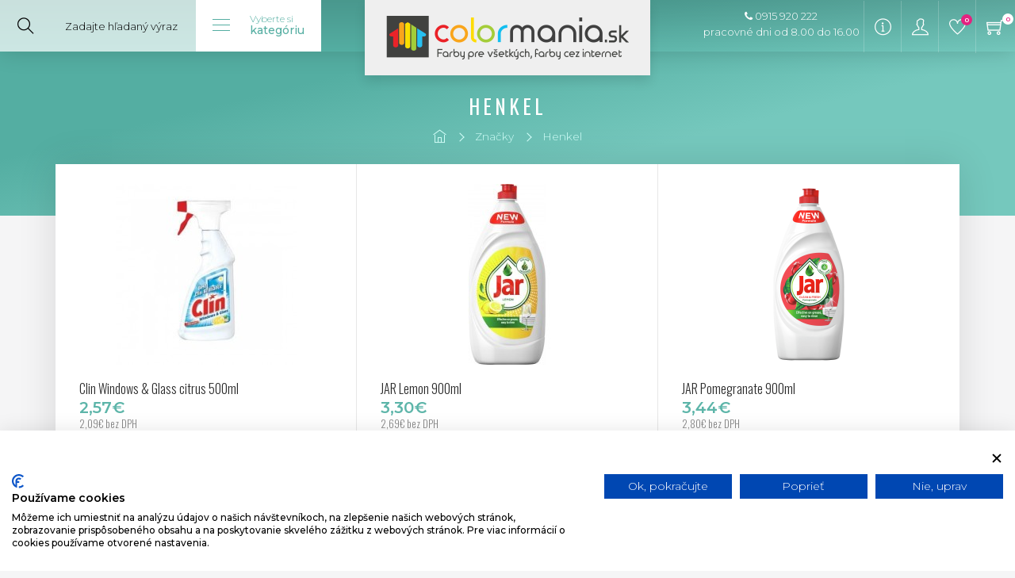

--- FILE ---
content_type: text/html; charset=utf-8
request_url: https://colormania.sk/henkel?page=2
body_size: 8846
content:
<!DOCTYPE html>
<!--[if IE]><![endif]-->
<!--[if IE 8 ]><html dir="ltr" lang="sk" class="ie8"><![endif]-->
<!--[if IE 9 ]><html dir="ltr" lang="sk" class="ie9"><![endif]-->
<!--[if (gt IE 9)|!(IE)]><!-->
<html dir="ltr" lang="sk">
<!--<![endif]-->
<head>
<meta charset="UTF-8" />
<meta name="viewport" content="width=device-width, initial-scale=1, user-scalable=no">
<meta http-equiv="X-UA-Compatible" content="IE=edge">
<meta name="author" content="Colormania.sk">
<title>Henkel | Colormania.sk</title>
<base href="https://colormania.sk/" />
<script src="catalog/view/javascript/jquery/jquery-2.1.1.min.js" type="text/javascript"></script>
<link href="catalog/view/javascript/bootstrap/css/bootstrap.min.css" rel="stylesheet" media="screen" />
<script src="catalog/view/javascript/bootstrap/js/bootstrap.min.js" type="text/javascript"></script>
<link href="catalog/view/javascript/font-awesome/css/font-awesome.min.css" rel="stylesheet" type="text/css" />
<link href="catalog/view/javascript/themify-icons/themify-icons.css" rel="stylesheet" type="text/css" />
<link href="catalog/view/javascript/flaticon/flaticon.css" rel="stylesheet" type="text/css" />
<link href="https://fonts.googleapis.com/css?family=Montserrat:300,500,600|Oswald:300,400,700&amp;subset=latin-ext" rel="stylesheet" type="text/css"> 
<link href="catalog/view/theme/default/stylesheet/stylesheet.css" rel="stylesheet">

    <link rel="apple-touch-icon" sizes="180x180" href="/apple-touch-icon.png">
    <link rel="icon" type="image/png" sizes="32x32" href="/favicon-32x32.png">
    <link rel="icon" type="image/png" sizes="16x16" href="/favicon-16x16.png">
    <link rel="manifest" href="/site.webmanifest">
    <link rel="mask-icon" href="/safari-pinned-tab.svg" color="#5bbad5">
    <meta name="msapplication-TileColor" content="#da532c">
    <meta name="theme-color" content="#ffffff">
<!-- Google Tag Manager -->
<script>(function(w,d,s,l,i){w[l]=w[l]||[];w[l].push({'gtm.start':
new Date().getTime(),event:'gtm.js'});var f=d.getElementsByTagName(s)[0],
j=d.createElement(s),dl=l!='dataLayer'?'&l='+l:'';j.async=true;j.src=
'https://www.googletagmanager.com/gtm.js?id='+i+dl;f.parentNode.insertBefore(j,f);
})(window,document,'script','dataLayer','GTM-KNKRVSH2');</script>
<!-- End Google Tag Manager -->

<link href="catalog/view/theme/default/stylesheet/cookies.css" type="text/css" rel="stylesheet" media="screen" />
<script src="catalog/view/javascript/common.js" type="text/javascript"></script>
<link href="https://colormania.sk/henkel" rel="prev" />
<link href="https://colormania.sk/henkel?page=3" rel="next" />
<link href="https://colormania.sk/image/catalog/favicon144.jpg" rel="icon" />
  <script>
    $(document).ready(function(){
      setInfoBarHeight();
    });
    $(window ).resize(function(){
      setInfoBarHeight();
    });

    function setInfoBarHeight() {
      let textBarHeight = $('#info_bar_text').outerHeight();
      $('#info_bar').css('height', textBarHeight + 'px');
      if ($(window).innerWidth() <= 1182) {
        textBarHeight = 0;
      }
      $('header').css('top', textBarHeight + 'px');
    }
    function closeInfoBar() {

      $.ajax({
        url: 'https://colormania.sk/index.php?route=common/header/closeInfoBar',
        success: function () {
          $('#info_bar_text').css('opacity','0');
          $('#info_bar').css('height','0');
          $('header').css('top', '0');
          setTimeout(function(){$('#info_bar').remove();},500);
        },
        error: function (xhr, ajaxOptions, thrownError) {
          alert(thrownError + "\r\n" + xhr.statusText + "\r\n" + xhr.responseText);
        }
      });
    }
  </script>

  <!-- OneTrust Cookies Consent Notice start for colormania.sk -->

  <!--<script src="https://cdn.cookielaw.org/scripttemplates/otSDKStub.js" type="text/javascript" charset="UTF-8" data-domain-script="69d5cbd3-36ae-4835-9381-48fbde691571" ></script>

  <script type="text/javascript">
    function OptanonWrapper() { }
  </script>-->

  <!-- OneTrust Cookies Consent Notice end for colormania.sk -->

  <!-- Cookie first start -->
  <!--script src="https://consent-eu.cookiefirst.com/sites/colormania.sk-c268b3e7-cebc-42b3-a6c9-7c166edc53a4/consent.js"></script-->
  <!-- Cookie first end -->


  <!-- DataLayer scripts -->
    <!-- END DataLayer scripts -->


  <style type="text/css">
    @media (min-width: 768px) and (max-width: 1199px){
      .category-header .category-header-img {
        right: auto;
      }
      body[class^=product-category-] .colormania-container [class^="col-"].with-image{
        width: 100%;
        margin: 0;
        padding-left: 280px;
      }
    }
  </style>
                

			<!-- Global site tag (gtag.js) - Google Ads: 795159908 -->
			<script async src="https://www.googletagmanager.com/gtag/js?id=AW-795159908"></script>
			<script>
				window.dataLayer = window.dataLayer || [];
				function gtag(){dataLayer.push(arguments);}
				gtag('js', new Date());
				gtag('config', 'AW-795159908');
			</script>
			
</head>
<body class="product-manufacturer-info-53">
      <!-- Google Tag Manager (noscript) -->
    <noscript><iframe src="https://www.googletagmanager.com/ns.html?id=GTM-KNKRVSH2"
    height="0" width="0" style="display:none;visibility:hidden"></iframe></noscript>
    <!-- End Google Tag Manager (noscript) -->
<div id="fb-root"></div>
<script>(function(d, s, id) {
  var js, fjs = d.getElementsByTagName(s)[0];
  if (d.getElementById(id)) return;
  js = d.createElement(s); js.id = id;
  js.src = "//connect.facebook.net/sk_SK/sdk.js#xfbml=1&version=v2.9&appId=1869610709944871";
  fjs.parentNode.insertBefore(js, fjs);
}(document, 'script', 'facebook-jssdk'));</script><div id="info_bar" class="hidden">
  <div id="info_bar_text" style="background: #FE2712">
        <span>
                    </span>
    <i class="close_icon fa fa-close" onclick="closeInfoBar();"></i>
  </div>
</div>
<header>
  <div class="container-fluid hidden-lg text-center">
    <div class="row">
      <div class="col-header">
        <i class="fa fa-phone" aria-hidden="true"></i> 0915 920 222
      </div>
      <div class="col-header">PO - PIA: 8:00 - 16:00</div>
    </div>
  </div>
  <div class="container-fluid">
    <div class="row">
      <div class="col-xs-12 col-sm-4 col-sm-push-8">
        <nav id="top" class="clearfix">
          <!--div class="social-links pull-left">
                          <a href="https://www.facebook.com/colormania.sk" data-toggle="tooltip" data-placement="bottom" title="Facebook"><span class="fa fa-facebook"></span></a>
                                                  <a href="https://share.google/sMXkAhilE8tqVbYlt" data-toggle="tooltip" data-placement="bottom" title="Google+"><span class="fa fa-google-plus"></span></a>
                      </div-->
          <span class="visible-xs"><div class="search-box">
	<button id="search-button" class="btn btn-search hidden-lg"><span class="ti-search"></span></button>
	<div id="search" class="input-group">
	  <span class="input-group-btn">
	  	<button type="button" class="btn btn-search"><span class="ti-search"></span></button>  
	  </span>
	  <input type="search" name="search" value="" placeholder="Zadajte hľadaný výraz" class="form-control" />
	</div>
</div>
<div class="search-results"></div></span>
          <div id="top-links">

            <span class="visible-lg info-top pull-left">
              <i class="fa fa-phone" aria-hidden="true"></i> 0915 920 222 <br/>pracovné dni od 8.00 do 16.00
            </span>

            <a data-toggle="tooltip" data-placement="bottom" class="btn btn-top" href="https://colormania.sk/doprava-cennik"  title="Informácie"><span  class="ti-info-alt"></span></a>
                          <a data-toggle="tooltip" data-placement="bottom" class="btn btn-top" href="https://colormania.sk/moj-ucet" title="Prihlásiť sa" data-toggle="dropdown"><span class="ti-user"></span></a>
                        <ul class="dropdown-menu dropdown-menu-right">
                            <li><a href="https://colormania.sk/registracia">Registrácia</a></li>
              <li><a href="https://colormania.sk/prihlasenie">Prihlásiť sa</a></li>
                          </ul>
            <a data-toggle="tooltip" data-placement="bottom" class="btn btn-top" href="https://colormania.sk/moje-oblubene" id="wishlist-total" title="Obľúbené produkty (0)">
              <div>0</div>
              <span class="ti-heart"></span>
            </a>
            <!--a data-toggle="tooltip" data-placement="bottom" class="btn btn-top" href="https://colormania.sk/kontakt" title="Kontakt"><span  class="flaticon-telephone"></span></a-->
            <div id="cart" class="btn-group">
    <button type="button" data-toggle="dropdown" data-loading-text="<div class='spinner'><div class='rect1'></div><div class='rect2'></div><div class='rect3'></div><div class='rect4'></div><div class='rect5'></div></div>" class="btn dropdown-toggle"><span class="cart-relative"><span class="ti-shopping-cart"></span> <span id="cart-total">0</span></span></button>
  <ul class="dropdown-menu pull-right">
        <li>
      <p class="text-center">Váš nákupný košík je prázdny!</p>
    </li>
      </ul>
</div>          </div>
        </nav>
      </div>
            
      <div class="col-xs-4 col-sm-4 col-sm-pull-4">      
        <span class="hidden-xs"><div class="search-box">
	<button id="search-button" class="btn btn-search hidden-lg"><span class="ti-search"></span></button>
	<div id="search" class="input-group">
	  <span class="input-group-btn">
	  	<button type="button" class="btn btn-search"><span class="ti-search"></span></button>  
	  </span>
	  <input type="search" name="search" value="" placeholder="Zadajte hľadaný výraz" class="form-control" />
	</div>
</div>
<div class="search-results"></div></span>
        <nav id="menu" class="navbar">
          <div class="navbar-header">
            <button type="button" class="btn btn-navbar navbar-toggle" data-toggle="collapse" data-target=".navbar-menu-collapse">
              <div class="navbar-burger-icon"> 
                <span></span> <span></span> <span></span> <span></span>
              </div>
              <div class="navbar-burger-text">
                Vyberte si <br><span>kategóriu</span>
            </button>
          </div>
          <div class="collapse navbar-menu-collapse" style="z-index: 1">
            <div class="container">
              <ul class="top-menu">
                <li class="top-menu-header">Čo hľadáte?</li>
                <!--li class="dropdown">
                  <a href="#" class="dropdown-toggle" data-toggle="dropdown">Demo</a> 
                  <div class="dropdown-menu">
                    <div class="row">
    <div class="col-sm-12 col-md-9">
    <div class="row main-categories">
          </div>
    <hr class="hidden-xs hidden-sm">
    <div class="row menu-links">
          </div>
  </div>
     
    <div class="col-xs-3 menu-images hidden-xs hidden-sm">
            <a href="" alt="">
        <img src="" class="menu-image img-responsive">
      </a>
            <a href="" alt="">
        <img src="" class="menu-image img-responsive">
      </a>
          </div>
  </div>                  </div>
                </li-->
                <div class="row">
                                      <div class="col-tn-12 col-xs-6 col-sm-3">
                                              <li><a href="https://colormania.sk/akcie-vypredaje">Akcie a výpredaje</a></li>
                                              <li><a href="https://colormania.sk/auto-moto">Auto-moto</a></li>
                                              <li><a href="https://colormania.sk/bazenova-chemia">Bazénová chémia</a></li>
                                              <li><a href="https://colormania.sk/beton">Betón</a></li>
                                              <li><a href="https://colormania.sk/chemikalie">Chemikálie</a></li>
                                          </div>
                                      <div class="col-tn-12 col-xs-6 col-sm-3">
                                              <li><a href="https://colormania.sk/dekorativne-techniky">Dekoratívne techniky</a></li>
                                              <li><a href="https://colormania.sk/dizajn">Dizajn</a></li>
                                              <li><a href="https://colormania.sk/domacnost">Domácnosť</a></li>
                                              <li><a href="https://colormania.sk/drevo">Drevo</a></li>
                                              <li><a href="https://colormania.sk/fasada">Fasáda</a></li>
                                          </div>
                                      <div class="col-tn-12 col-xs-6 col-sm-3">
                                              <li><a href="https://colormania.sk/kov">Kov</a></li>
                                              <li><a href="https://colormania.sk/kreativita">Kreativita</a></li>
                                              <li><a href="https://colormania.sk/lepidla">Lepidlá</a></li>
                                              <li><a href="https://colormania.sk/miesanie-farieb-omietok">Miešanie farieb a omietok</a></li>
                                              <li><a href="https://colormania.sk/naradie-pomocky">Náradie a pomôcky</a></li>
                                          </div>
                                      <div class="col-tn-12 col-xs-6 col-sm-3">
                                              <li><a href="https://colormania.sk/ostatne-povrchy">Ostatné povrchy</a></li>
                                              <li><a href="https://colormania.sk/plasty">Plasty</a></li>
                                              <li><a href="https://colormania.sk/pu-peny-tmely">PU peny a tmely</a></li>
                                              <li><a href="https://colormania.sk/riedidla-tvrdidla-odmastovace">Riedidlá, tvrdidlá a odmasťovače</a></li>
                                              <li><a href="https://colormania.sk/spreje">Spreje</a></li>
                                          </div>
                                      <div class="col-tn-12 col-xs-6 col-sm-3">
                                              <li><a href="https://colormania.sk/stavebna-chemia">Stavebná chémia</a></li>
                                              <li><a href="https://colormania.sk/steny">Steny</a></li>
                                              <li><a href="https://colormania.sk/suche-stavebne-zmesi">Suché stavebné zmesi</a></li>
                                              <li><a href="https://colormania.sk/ventilacny-system">Ventilačný systém</a></li>
                                          </div>
                                  </div>
              </ul>
            </div>
          </div>
        </nav>
      </div>

      <div class="col-xs-8 col-sm-4 col-sm-pull-4">
        <div id="logo">
                    <a href="https://colormania.sk/"><img src="https://colormania.sk/image/catalog/logo.png" title="Colormania.sk" alt="Colormania.sk" class="img-responsive" /></a>
                  </div>
      </div>
    </div>
  </div>
</header><div class="colormania-top">
  <h1>Henkel</h1>
  <ul class="breadcrumb">
        <li><a href="https://colormania.sk/"><span class="ti-home"></span></a></li>
        <li><a href="https://colormania.sk/znacky">Značky</a></li>
        <li><a href="https://colormania.sk/henkel?page=2">Henkel</a></li>
      </ul>
</div>

			

			

			
<div class="container colormania-container">
  <div class="colormania-content">
    <div class="row">                        <div id="content" class="col-sm-12">
                  <div id="products" class="row">
            	<div class="product-layout col-xs-6 col-sm-4 col-md-4 col-lg-4">
    <div class="product-thumb">
      <div class="header">
									<div class="product-tags">
							            	</div>
	            			</div>
      <div class="image"><a href="https://colormania.sk/clin-windows-glass-citrus-500ml"><img src="https://colormania.sk/image/cache/catalog/produkty/henkel/12078_henkel_clin_windows_glass_citrus-228x228.jpg" alt="Clin Windows &amp; Glass citrus 500ml" title="Clin Windows &amp; Glass citrus 500ml" class="img-responsive" /></a></div>
      <div class="caption">
        <h2><a href="https://colormania.sk/clin-windows-glass-citrus-500ml">Clin Windows &amp; Glass citrus 500ml</a></h2>
                <div class="price">
                      2,57€                                <span class="price-tax">2,09€ bez DPH</span>
                  </div>
              </div>
    </div>
  </div>
	<div class="product-layout col-xs-6 col-sm-4 col-md-4 col-lg-4">
    <div class="product-thumb">
      <div class="header">
									<div class="product-tags">
							            	</div>
	            			</div>
      <div class="image"><a href="https://colormania.sk/jar-lemon-900ml"><img src="https://colormania.sk/image/cache/catalog/produkty/ostatne/jar-lemon-228x228.jpeg" alt="JAR Lemon 900ml" title="JAR Lemon 900ml" class="img-responsive" /></a></div>
      <div class="caption">
        <h2><a href="https://colormania.sk/jar-lemon-900ml">JAR Lemon 900ml</a></h2>
                <div class="price">
                      3,30€                                <span class="price-tax">2,69€ bez DPH</span>
                  </div>
              </div>
    </div>
  </div>
	<div class="product-layout col-xs-6 col-sm-4 col-md-4 col-lg-4">
    <div class="product-thumb">
      <div class="header">
									<div class="product-tags">
							            	</div>
	            			</div>
      <div class="image"><a href="https://colormania.sk/jar-pomegranate-900ml"><img src="https://colormania.sk/image/cache/catalog/produkty/ostatne/jar-pomegranate-228x228.png" alt="JAR Pomegranate 900ml" title="JAR Pomegranate 900ml" class="img-responsive" /></a></div>
      <div class="caption">
        <h2><a href="https://colormania.sk/jar-pomegranate-900ml">JAR Pomegranate 900ml</a></h2>
                <div class="price">
                      3,44€                                <span class="price-tax">2,80€ bez DPH</span>
                  </div>
              </div>
    </div>
  </div>
	<div class="product-layout col-xs-6 col-sm-4 col-md-4 col-lg-4">
    <div class="product-thumb">
      <div class="header">
									<div class="product-tags">
							            	</div>
	            			</div>
      <div class="image"><a href="https://colormania.sk/jar-sensitive-900ml"><img src="https://colormania.sk/image/cache/catalog/produkty/henkel/henkel_jar_sensitive-228x228.jpg" alt="JAR Sensitive 900ml" title="JAR Sensitive 900ml" class="img-responsive" /></a></div>
      <div class="caption">
        <h2><a href="https://colormania.sk/jar-sensitive-900ml">JAR Sensitive 900ml</a></h2>
                <div class="price">
                      3,30€                                <span class="price-tax">2,69€ bez DPH</span>
                  </div>
              </div>
    </div>
  </div>
	<div class="product-layout col-xs-6 col-sm-4 col-md-4 col-lg-4">
    <div class="product-thumb">
      <div class="header">
									<div class="product-tags">
							            	</div>
	            			</div>
      <div class="image"><a href="https://colormania.sk/loctite-60-secuniversal-glue-15g"><img src="https://colormania.sk/image/cache/catalog/produkty/henkel/38669_henkel_loctite_60s_univerzal_lepidlo-228x228.jpg" alt="LOCTITE 60 sec.universal glue 15g" title="LOCTITE 60 sec.universal glue 15g" class="img-responsive" /></a></div>
      <div class="caption">
        <h2><a href="https://colormania.sk/loctite-60-secuniversal-glue-15g">LOCTITE 60 sec.universal glue 15g</a></h2>
                <div class="price">
                      5,86€                                <span class="price-tax">4,76€ bez DPH</span>
                  </div>
              </div>
    </div>
  </div>
	<div class="product-layout col-xs-6 col-sm-4 col-md-4 col-lg-4">
    <div class="product-thumb">
      <div class="header">
									<div class="product-tags">
							            	</div>
	            			</div>
      <div class="image"><a href="https://colormania.sk/loctite-control-s-davkovacom-3g"><img src="https://colormania.sk/image/cache/catalog/produkty/henkel/11219_loctite_super_glue_control_sekundove_lepidlo_s_davkovacom-228x228.jpg" alt="LOCTITE Control s dávkovačom 3g" title="LOCTITE Control s dávkovačom 3g" class="img-responsive" /></a></div>
      <div class="caption">
        <h2><a href="https://colormania.sk/loctite-control-s-davkovacom-3g">LOCTITE Control s dávkovačom 3g</a></h2>
                <div class="price">
                      6,43€                                <span class="price-tax">5,23€ bez DPH</span>
                  </div>
              </div>
    </div>
  </div>
	<div class="product-layout col-xs-6 col-sm-4 col-md-4 col-lg-4">
    <div class="product-thumb">
      <div class="header">
									<div class="product-tags">
							            	</div>
	            			</div>
      <div class="image"><a href="https://colormania.sk/loctite-odstranovac-sekundoveho-lepidla-5g"><img src="https://colormania.sk/image/cache/catalog/produkty/henkel/23852_henkel_loctite_odstranovac_lepidla-228x228.jpg" alt="LOCTITE Odstraňovač sekundového lepidla 5g" title="LOCTITE Odstraňovač sekundového lepidla 5g" class="img-responsive" /></a></div>
      <div class="caption">
        <h2><a href="https://colormania.sk/loctite-odstranovac-sekundoveho-lepidla-5g">LOCTITE Odstraňovač sekundového lepidla 5g</a></h2>
                <div class="price">
                      3,28€                                <span class="price-tax">2,66€ bez DPH</span>
                  </div>
              </div>
    </div>
  </div>
	<div class="product-layout col-xs-6 col-sm-4 col-md-4 col-lg-4">
    <div class="product-thumb">
      <div class="header">
									<div class="product-tags">
							            	</div>
	            			</div>
      <div class="image"><a href="https://colormania.sk/loctite-super-attak-glass-3g"><img src="https://colormania.sk/image/cache/catalog/produkty/henkel/11205_henkel_loctite_super_attack_glass-228x228.jpg" alt="LOCTITE Super Attak glass 3g" title="LOCTITE Super Attak glass 3g" class="img-responsive" /></a></div>
      <div class="caption">
        <h2><a href="https://colormania.sk/loctite-super-attak-glass-3g">LOCTITE Super Attak glass 3g</a></h2>
                <div class="price">
                      4,29€                                <span class="price-tax">3,49€ bez DPH</span>
                  </div>
              </div>
    </div>
  </div>
	<div class="product-layout col-xs-6 col-sm-4 col-md-4 col-lg-4">
    <div class="product-thumb">
      <div class="header">
									<div class="product-tags">
							            	</div>
	            			</div>
      <div class="image"><a href="https://colormania.sk/loctite-super-attak-precision-5g"><img src="https://colormania.sk/image/cache/catalog/produkty/henkel/11192_henkel_loctite_super_attack_precision-228x228.jpg" alt="LOCTITE Super Attak precision 5g" title="LOCTITE Super Attak precision 5g" class="img-responsive" /></a></div>
      <div class="caption">
        <h2><a href="https://colormania.sk/loctite-super-attak-precision-5g">LOCTITE Super Attak precision 5g</a></h2>
                <div class="price">
                      6,00€                                <span class="price-tax">4,88€ bez DPH</span>
                  </div>
              </div>
    </div>
  </div>
	<div class="product-layout col-xs-6 col-sm-4 col-md-4 col-lg-4">
    <div class="product-thumb">
      <div class="header">
									<div class="product-tags">
							            	</div>
	            			</div>
      <div class="image"><a href="https://colormania.sk/loctite-super-attak-universal-3g"><img src="https://colormania.sk/image/cache/catalog/produkty/henkel/11180_henkel_loctite_super_attack_universal-228x228.jpg" alt="LOCTITE Super Attak universal 3g" title="LOCTITE Super Attak universal 3g" class="img-responsive" /></a></div>
      <div class="caption">
        <h2><a href="https://colormania.sk/loctite-super-attak-universal-3g">LOCTITE Super Attak universal 3g</a></h2>
                <div class="price">
                      3,53€                                <span class="price-tax">2,87€ bez DPH</span>
                  </div>
              </div>
    </div>
  </div>
	<div class="product-layout col-xs-6 col-sm-4 col-md-4 col-lg-4">
    <div class="product-thumb">
      <div class="header">
									<div class="product-tags">
							            	</div>
	            			</div>
      <div class="image"><a href="https://colormania.sk/loctite-superbond-all-plastics-sekundove-lepidlo-na-plasty"><img src="https://colormania.sk/image/cache/catalog/produkty/henkel/loctite-superbond-all-plastics-228x228.jpeg" alt="LOCTITE Superbond All Plastics – sekundové lepidlo na plasty" title="LOCTITE Superbond All Plastics – sekundové lepidlo na plasty" class="img-responsive" /></a></div>
      <div class="caption">
        <h2><a href="https://colormania.sk/loctite-superbond-all-plastics-sekundove-lepidlo-na-plasty">LOCTITE Superbond All Plastics – sekundové lepidlo na plasty</a></h2>
                <div class="price">
                      7,06€                                <span class="price-tax">5,74€ bez DPH</span>
                  </div>
              </div>
    </div>
  </div>
	<div class="product-layout col-xs-6 col-sm-4 col-md-4 col-lg-4">
    <div class="product-thumb">
      <div class="header">
									<div class="product-tags">
							            	</div>
	            			</div>
      <div class="image"><a href="https://colormania.sk/metylan-aktiv-odstranovac-tapiet"><img src="https://colormania.sk/image/cache/catalog/produkty/henkel/metylan-odstranovac-tapiet-228x228.jpg" alt="METYLAN Aktiv Odstraňovač tapiet" title="METYLAN Aktiv Odstraňovač tapiet" class="img-responsive" /></a></div>
      <div class="caption">
        <h2><a href="https://colormania.sk/metylan-aktiv-odstranovac-tapiet">METYLAN Aktiv Odstraňovač tapiet</a></h2>
                <div class="price">
                      5,87€                                <span class="price-tax">4,78€ bez DPH</span>
                  </div>
              </div>
    </div>
  </div>
          </div>
          <div class="row row-pagination">
            <div class="col-sm-12 text-center">
              <a class="btn btn-pagination pull-left" href="https://colormania.sk/henkel" ><span class="fa fa-angle-double-left"></span></a><a class="btn btn-pagination pull-left" href="https://colormania.sk/henkel" ><span class="fa fa-angle-left"></span></a><ul class="pagination"><li><a href="https://colormania.sk/henkel">1</a></li><li class="active"><span>2</span></li><li><a href="https://colormania.sk/henkel?page=3">3</a></li><li><a href="https://colormania.sk/henkel?page=4">4</a></li><li><a href="https://colormania.sk/henkel?page=5">5</a></li></ul><a class="btn btn-pagination pull-right" href="https://colormania.sk/henkel?page=5" ><span class="fa fa-angle-double-right"></span></a><a class="btn btn-pagination pull-right" href="https://colormania.sk/henkel?page=3" ><span class="fa fa-angle-right"></span></a>            </div>
            <!--<div class="col-sm-6 text-right">Zobrazenie 13 až 24 z 52 (5 stránok)</div>-->
          </div>
                      </div>
          </div>
  </div>
</div>

<div id="modal-bajan"></div>
<script type="text/javascript"><!--
$('body').on('click', '#button-cart',function() {
  var viewID = $(this).closest('.qvclass').attr("id");
  $.ajax({
    url: 'index.php?route=checkout/cart/add',
    type: 'post',
    data: $(viewID + '#product input[type=\'text\'], #product input[type=\'hidden\'], #product input[type=\'radio\']:checked, #product input[type=\'checkbox\']:checked, #product select, #product textarea'),
    dataType: 'json',
    beforeSend: function() {
      $('#button-cart').button('loading');
    },
    complete: function() {
      $('#button-cart').button('reset');
    },
    success: function(json) {
      //console.log(json);
      $('#modal-bajan').empty();
      $('.alert, .text-danger').remove();
      $('.form-group').removeClass('has-error');

      if (json['error']) {
        if (json['error']['option']) {
          for (i in json['error']['option']) {
            var element = $('#input-option' + i.replace('_', '-'));

            if (element.parent().hasClass('input-group')) {
              element.parent().after('<div class="text-danger">' + json['error']['option'][i] + '</div>');
            } else {
              element.after('<div class="text-danger">' + json['error']['option'][i] + '</div>');
            }
          }
        }

        if (json['error']['recurring']) {
          $('select[name=\'recurring_id\']').after('<div class="text-danger">' + json['error']['recurring'] + '</div>');
        }

        // Highlight any found errors
        $('.text-danger').parent().addClass('has-error');
      }

      if (json['success']) {

        $('#modal-bajan').append(json['success']);
        $('#successModal').modal('show');

        //$('.breadcrumb').after('<div class="alert alert-success">' + json['success'] + '<button type="button" class="close" data-dismiss="alert">&times;</button></div>');

        $('#cart > button').html('<span id="cart-total"><i class="fa fa-shopping-cart"></i> ' + json['total'] + '</span>');

        //$('html, body').animate({ scrollTop: 0 }, 'slow');

        $('#cart > ul').load('index.php?route=common/cart/info ul li');
      }
    },
    error: function(xhr, ajaxOptions, thrownError) {
      alert(thrownError + "\r\n" + xhr.statusText + "\r\n" + xhr.responseText);
    }
  });
});
//--></script>
﻿<div class="icons-newsletter-bg">
  <div class="container">
    <div class="row">
      <div class="col-xs-12 col-sm-6 icons">
        <div class="row">
          <div class="col-xs-3 col-md-2">
            <span class="ti-package"></span>
          </div>
          <div class="col-xs-9 col-sm-10">
            <h2>Produkt zabalený ihneď.</h2>
            Každá objednávka do 11:00 vybavená v deň objednania.
          </div>
        </div>
        <div class="row">
          <div class="col-xs-3 col-md-2">
            <span class="ti-calendar"></span>
          </div>
          <div class="col-xs-9 col-sm-10">
            <h2>Dodanie tovaru do 1 - 3 dní.</h2>
            Expres dodanie pre Piešťany a okolie do 4 hodín.
          </div>
        </div>
        <div class="row hidden">
          <div class="col-xs-3 col-md-2">
            <span class="ti-truck"></span>
          </div>
          <div class="col-xs-9 col-sm-10">
            <h2>Doprava nad 150€ zadarmo.</h2>
            Získavate automaticky pri každej objednávke.
          </div>
        </div>
      </div>
      <div  class="clearfix visible-xs"></div>
      <hr class="visible-xs">
      <div class="col-xs-12 col-sm-6 newsletter">
        <h2 class="oswald">Odber noviniek</h2>
        Pre najnovšie informácie o produktoch a novinkách zo sveta farieb prihláste sa do odberu newslettrov.
        <div class="newsletter-box">
          <input type="text" class="form-control" id="input-newsletter" placeholder="Vaša e-mailová adresa">
          <button type="submit" class="btn btn-primary" id="btn-newsletter"><span class="ti-angle-right"></span></button>
        </div>
      </div>
    </div>
  </div>
</div>
<div class="cashback">
  <div class="container">
    <div class="row">
      <div class="col-sm-4">
        <img class="img-responsive" src="catalog/view/theme/default/image/cashback-logo.png" alt="cashback world">
      </div>
      <div class="col-sm-4">
        <img class="img-responsive" src="catalog/view/theme/default/image/card-emaila.png" alt="cashback world card">
      </div>
      <div class="col-sm-4">
        <h2>Vernostný program</h2>
        <div class="desc">
          Nakupujte, profitujte a využívajte výhody <br>medzinárodnej karty.
        </div>
        <a href="vernostny-program" class="btn btn-warning"><span class="ti-angle-right"></span> Viac informácií</a>
      </div>
    </div>
  </div>
</div>
<footer>
  <div class="container">
    <div class="row">
      <div class="col-md-6 col-sm-6 hidden-xs pull-right">
        <h2 class="footer-headline">Naše kamenné predajne</h2>
      </div>
    </div>
    <div class="row">
              <div class="col-sm-3">
          <h2>Informácie</h2>
          <ul class="list-unstyled">
                        <li><a href="https://colormania.sk/o-e-shope-colormaniask" target="_self">O e-shope COLORMANIA.sk</a></li>
                        <li><a href="https://colormania.sk/doprava-cennik" target="_self">Doprava a cenník</a></li>
                        <li><a href="https://colormania.sk/obchodne-podmienky" target="_self">Obchodné podmienky</a></li>
                        <li><a href="https://colormania.sk/znacky">Zoznam značiek</a></li>
            <li><a href="https://colormania.sk/kontakt">Kontaktné informácie</a></li>
          </ul>
        </div>
            <div class="col-sm-3">
        <h2>Možnosti platby</h2>
        <ul class="list-unstyled options-pay">
          <li><span class="ti-check"></span> Hotovosť</li>
          <li><span class="ti-check"></span> Platba kartou</li>
          <li><span class="ti-check"></span> Dobierka</li>
          <li><span class="ti-check"></span> Bezhotovostná platba</li>
          <li><span class="ti-check"></span> Osobný odber</li>
        </ul>
      </div>

      <div class="col-xs-12 visible-xs">
        <h2 class="footer-headline">Naše kamenné predajne</h2>
      </div>
              <div class="col-sm-3">
          <h2>Dopravná 19, Piešťany</h2>
          <ul class="list-unstyled">
            <li>Pondelok - Piatok: 7.30 - 17.30<br />
Sobota: 8.00 - 12.00</li>
            <li><span>0905 945 336</span></li>
            <!--<li><span>emaila.dopravna@gmail.com</span></li>-->
            <li class="not-button"><a class="btn btn-primary" href="kontakt"><span class="ti-angle-right"></span> O prevádzke</a></li>
          </ul>
        </div>
              <div class="col-sm-3">
          <h2>Žilinská 12, Piešťany</h2>
          <ul class="list-unstyled">
            <li>Pondelok - Piatok: 7.30 - 17.30<br />
Sobota: 8.00 - 12.00</li>
            <li><span> 0905 624 886</span></li>
            <!--<li><span>emaila.zilinska@gmail.com</span></li>-->
            <li class="not-button"><a class="btn btn-primary" href="kontakt"><span class="ti-angle-right"></span> O prevádzke</a></li>
          </ul>
        </div>
            <!--div class="col-sm-3">
        <div id="fb-root"></div>
        <script>(function(d, s, id) {
          var js, fjs = d.getElementsByTagName(s)[0];
          if (d.getElementById(id)) return;
          js = d.createElement(s); js.id = id;
          js.src = "//connect.facebook.net/sk_SK/sdk.js#xfbml=1&version=v2.7";
          fjs.parentNode.insertBefore(js, fjs);
        }(document, 'script', 'facebook-jssdk'));</script>
      </div-->
    </div>
    <div class="copy">
      <ul class="list-unstyled socials">
        <li>
          <a href="http://www.bezpecnynakup.sk/sk/certifikovane-obchody" class="footer_bezpecny_nakup" target="_blank"></a>
                  <a href="https://www.facebook.com/colormania.sk" title="Facebook">
            <span class="fa-stack fa-2x">
              <span class="fa fa-circle fa-stack-2x"></span>
              <span class="fa fa-facebook fa-stack-1x fa-inverse"></span>
            </span>
          </a>
                                  <a href="https://share.google/sMXkAhilE8tqVbYlt" title="Google+">
            <span class="fa-stack fa-2x">
              <span class="fa fa-circle fa-stack-2x"></span>
              <span class="fa fa-google-plus fa-stack-1x fa-inverse"></span>
            </span>
          </a>
                </li>
      </ul>
      <div class="cardpay_logos">
        <img src="catalog/view/theme/default/image/payment/cardpay/logo_DC.jpg" alt="cardpay_logo"/>
        <img src="catalog/view/theme/default/image/payment/cardpay/logo_discover.jpg" alt="cardpay_logo"/>
        <img src="catalog/view/theme/default/image/payment/cardpay/logo_maestro.gif" alt="cardpay_logo"/>
        <img src="catalog/view/theme/default/image/payment/cardpay/logo_mc.gif" alt="cardpay_logo"/>
        <img src="catalog/view/theme/default/image/payment/cardpay/logo_visa.gif" alt="cardpay_logo"/>
        <img src="catalog/view/theme/default/image/payment/cardpay/logo_visa_electron.gif" alt="cardpay_logo"/>
      </div>
      <div><a href="http://emaila.info" target="_blank"><img src="catalog/view/theme/default/image/emaila-logo.png" alt="emaila logo"></a></div>
      © 2026 Colormania.sk | Všetky práva vyhradené <br> 
					<a href="http://www.bajan.sk/webstranky" target="_blank" rel="nofollow">webstránky</a>
					|
					<a href="http://www.bajan.sk/web-dizajn" target="_blank" rel="nofollow">webdesign</a>
					|
					<a href="http://www.bajan.sk/e-shop" target="_blank" rel="nofollow">eshopy</a>
					|
					<a href="http://www.bajan.sk" target="_blank" rel="nofollow">bajan.sk</a>    </div>
  </div>
</footer>

                <script type="text/javascript">
                    $(document).ready(function(){
                        if(localStorage.cookie != 1){
                            setTimeout(function(){
                                $('.cookies').addClass('show');
                            }, 1000);
                        }
                        $('#cookiescript_accept').on("click", function() {
                            $('.cookies').removeClass('show');
                            localStorage.setItem('cookie', 1);
                        });
                    });
                </script>
            

                <script type="text/javascript">
                    $(document).ready(function(){
                        if(localStorage.cookie != 1){
                            setTimeout(function(){
                                $('.cookies').addClass('show');
                            }, 1000);
                        }
                        $('#cookiescript_accept').on("click", function() {
                            $('.cookies').removeClass('show');
                            localStorage.setItem('cookie', 1);
                        });
                    });
                </script>
            
</body>
</html>

<script type="text/javascript"><!--
$('#btn-newsletter').on('click', function(e) {
    e.preventDefault();
    var mc_mail = $('#input-newsletter').val();
    var validate = validateEmail(mc_mail);
    var btnNewsletter = $('#btn-newsletter');
    var newsletter_place = $('#input-newsletter').parent().parent();
    var btn_place = btnNewsletter.parent();
    var loading = '<div class="progress" style="height: 78px;"><div class="progress-bar progress-bar-striped active progress-text" role="progressbar" aria-valuenow="100" aria-valuemin="0" aria-valuemax="100" style="width:100%; line-height: 78px; font-size: 21px; font-weight:700; background-color: #45BDD2">Odosielanie</div></div>';

    if (validate !== true) {
      newsletter_place.find('.alert-success').parent().remove();
      newsletter_place.find('.alert-danger').parent().remove();
      newsletter_place.prepend('<div class="col-sm-12">' + validate + '</div>');
    } else {
      $('#btn-newsletter').prop('disabled', true);
      $('#btn-newsletter').detach();
      btn_place.append(loading);
      $.ajax({
        url: 'index.php?route=common/footer/newsletter',
        type: 'post',
        data: {
          command: 'add',
          email: mc_mail
        },
        dataType: 'json',
        complete: function() {
          newsletter_place.find('.alert-danger').parent().remove();
          newsletter_place.prepend('<div class="col-sm-12"><div class="alert alert-success"><i class="fa fa-check-circle"></i> Vaša adresa bola úspešne odoslaná.</div></div>');
          $('#input-newsletter').val('');
          $('.progress').detach();
          btn_place.append(btnNewsletter);
          $('#btn-newsletter').prop('disabled', false);
        }
      });
    }
  });

function validateEmail(email) {
    var re = /^(([^<>()\[\]\\.,;:\s@"]+(\.[^<>()\[\]\\.,;:\s@"]+)*)|(".+"))@((\[[0-9]{1,3}\.[0-9]{1,3}\.[0-9]{1,3}\.[0-9]{1,3}])|(([a-zA-Z\-0-9]+\.)+[a-zA-Z]{2,}))$/;
    if (!email.trim()) {
        return '<div class="alert alert-danger"><i class="fa fa-exclamation-triangle"></i> Prosím zadajte E-mail!</div>';
    } else if (!re.test(email)) {
        return '<div class="alert alert-danger"><i class="fa fa-exclamation-triangle"></i> Zadaný E-mail je v nesprávnom tvare!</div>';
    } else {
        return true;
    }
}
//--></script>

<!-- GetButton.io widget -->
<script type="text/javascript">
    (function () {
        var options = {
            call: "+421905283674", // Call phone number
            facebook: "2068858166713452", // Facebook page ID
            call_to_action: "Pomôžeme Vám?", // Call to action
            button_color: "#FF6550", // Color of button
            position: "right", // Position may be 'right' or 'left'
            order: "call,facebook", // Order of buttons
        };
        var proto = 'https:', host = "getbutton.io", url = proto + '//static.' + host;
        var s = document.createElement('script'); s.type = 'text/javascript'; s.async = true; s.src = url + '/widget-send-button/js/init.js';
        s.onload = function () { WhWidgetSendButton.init(host, proto, options); };
        var x = document.getElementsByTagName('script')[0]; x.parentNode.insertBefore(s, x);
    })();
</script>
<!-- /GetButton.io widget -->

--- FILE ---
content_type: text/css
request_url: https://colormania.sk/catalog/view/javascript/flaticon/flaticon.css
body_size: 310
content:
	/*
  	Flaticon icon font: Flaticon
  	Creation date: 18/10/2016 17:10
  	*/

@font-face {
  font-family: "Flaticon";
  src: url("./Flaticon.eot");
  src: url("./Flaticon.eot?#iefix") format("embedded-opentype"),
       url("./Flaticon.woff") format("woff"),
       url("./Flaticon.ttf") format("truetype"),
       url("./Flaticon.svg#Flaticon") format("svg");
  font-weight: normal;
  font-style: normal;
}

@media screen and (-webkit-min-device-pixel-ratio:0) {
  @font-face {
    font-family: "Flaticon";
    src: url("./Flaticon.svg#Flaticon") format("svg");
  }
}

[class^="flaticon-"]:before, [class*=" flaticon-"]:before,
[class^="flaticon-"]:after, [class*=" flaticon-"]:after {   
  font-family: Flaticon;
        font-size: 20px;
font-style: normal;
}

.flaticon-crop-tool-button:before { content: "\f100"; }
.flaticon-fabric:before { content: "\f101"; }
.flaticon-info:before { content: "\f102"; }
.flaticon-painter-palette:before { content: "\f103"; }
.flaticon-social-media:before { content: "\f104"; }
.flaticon-tag-black-shape:before { content: "\f105"; }
.flaticon-telephone:before { content: "\f106"; }

--- FILE ---
content_type: text/css
request_url: https://colormania.sk/catalog/view/theme/default/stylesheet/stylesheet.css
body_size: 17201
content:
legend {
	font-size: 18px;
	padding: 7px 0px
}
label {
	font-size: 12px;
	font-weight: normal;
}
select.form-control, textarea.form-control, input[type="text"].form-control, input[type="password"].form-control, input[type="datetime"].form-control, input[type="datetime-local"].form-control, input[type="date"].form-control, input[type="month"].form-control, input[type="time"].form-control, input[type="week"].form-control, input[type="number"].form-control, input[type="email"].form-control, input[type="url"].form-control, input[type="search"].form-control, input[type="tel"].form-control, input[type="color"].form-control {
	font-size: 12px;
}
.input-group input, .input-group select, .input-group .dropdown-menu, .input-group .popover {
	font-size: 12px;
}
.input-group .input-group-addon {
	font-size: 12px;
	height: 30px;
}
/* Fix some bootstrap issues */
span.hidden-xs, span.hidden-sm, span.hidden-md, span.hidden-lg {
	display: inline;
}

div.required .control-label:before {
	content: '* ';
	color: #F00;
	font-weight: bold;
}
/* Gradent to all drop down menus */
.dropdown-menu li > a:hover {
	text-decoration: none;
	color: #ffffff;
	background-color: #229ac8;
	background-image: linear-gradient(to bottom, #23a1d1, #1f90bb);
	background-repeat: repeat-x;
}

/* top */
#top #form-currency .currency-select,
#top #form-language .language-select {
	text-align: left;
}
#top #form-currency .currency-select:hover,
#top #form-language .language-select:hover {
	text-shadow: none;
	color: #ffffff;
	background-color: #229ac8;
	background-image: linear-gradient(to bottom, #23a1d1, #1f90bb);
	background-repeat: repeat-x;
}
#top-links .dropdown-menu a {
	text-shadow: none;
}

/* menu */
#menu .nav > li > a {
	color: #fff;
	text-shadow: 0 -1px 0 rgba(0, 0, 0, 0.25);
	padding: 10px 15px 10px 15px;
	min-height: 15px;
	background-color: transparent;
}
#menu .nav > li > a:hover, #menu .nav > li.open > a {
	background-color: rgba(0, 0, 0, 0.1);
}
#menu .dropdown-menu {
	padding-bottom: 0;
}
#menu .dropdown-inner {
	display: table;
}
#menu .dropdown-inner ul {
	display: table-cell;
}
#menu .dropdown-inner a {
	min-width: 160px;
	display: block;
	padding: 3px 20px;
	clear: both;
	line-height: 20px;
	color: #333333;
	font-size: 12px;
}
#menu .dropdown-inner li a:hover {
	color: #FFFFFF;
}
#menu .see-all {
	display: block;
	margin-top: 0.5em;
	border-top: 1px solid #DDD;
	padding: 3px 20px;
	-webkit-border-radius: 0 0 4px 4px;
	-moz-border-radius: 0 0 4px 4px;
	border-radius: 0 0 3px 3px;
	font-size: 12px;
}
#menu .see-all:hover, #menu .see-all:focus {
	text-decoration: none;
	color: #ffffff;
	background-color: #229ac8;
	background-image: linear-gradient(to bottom, #23a1d1, #1f90bb);
	background-repeat: repeat-x;
}
#menu #category {
	float: left;
	padding-left: 15px;
	font-size: 16px;
	font-weight: 700;
	line-height: 40px;
	color: #fff;
	text-shadow: 0 1px 0 rgba(0, 0, 0, 0.2);
}

@media (min-width: 992px) {
	#menu .dropdown:hover .dropdown-menu {
		display: block;
	}
}
@media (max-width: 767px) {
	#menu {
		border-radius: 4px;
	}
	#menu div.dropdown-inner > ul.list-unstyled {
		display: block;
	}
	#menu div.dropdown-menu {
		margin-left: 0 !important;
		padding-bottom: 10px;
		background-color: rgba(0, 0, 0, 0.1);
	}
	#menu .dropdown-inner {
		display: block;
	}
	#menu .dropdown-inner a {
		width: 100%;
		color: #fff;
	}
	#menu .dropdown-menu a:hover,
	#menu .dropdown-menu ul li a:hover {
		/*background: rgba(0, 0, 0, 0.0);*/
	}
	#menu .see-all {
		margin-top: 0;
		border: none;
		border-radius: 0;
		color: #fff;
	}
}

/* list group */
.list-group a {
	border: 1px solid #DDDDDD;
	color: #888888;
	padding: 8px 12px;
}
.list-group a.active, .list-group a.active:hover, .list-group a:hover {
	color: #444444;
	background: #eeeeee;
	border: 1px solid #DDDDDD;
	text-shadow: 0 1px 0 #FFF;
}
/* carousel */
.carousel-caption {
	color: #FFFFFF;
	text-shadow: 0 1px 0 #000000;
}
.carousel-control .icon-prev:before {
	content: '\f053';
	font-family: FontAwesome;
}
.carousel-control .icon-next:before {
	content: '\f054';
	font-family: FontAwesome;
}
/* product list */

.product-grid .product-thumb .image {
	float: none;
}
@media (min-width: 767px) {
.product-list .product-thumb .image {
	float: left;
	padding: 0 15px;
}
}
.product-thumb h4 {
	font-weight: bold;
}

.product-list .product-thumb .caption {
	margin-left: 230px;
}
@media (max-width: 1200px) {
.product-grid .product-thumb .caption {
	/*min-height: 210px;*/
	padding: 0 10px;
}
}
@media (max-width: 767px) {
.product-list .product-thumb .caption {
	min-height: 0;
	margin-left: 0;
	padding: 0 10px;
}
.product-grid .product-thumb .caption {
	min-height: 0;
}
}
.product-thumb .rating {
	padding-bottom: 10px;
}
.rating .fa-stack {
	font-size: 8px;
}
.rating .fa-star-o {
	color: #999;
	font-size: 15px;
}
.rating .fa-star {
	color: #FC0;
	font-size: 15px;
}
.rating .fa-star + .fa-star-o {
	color: #E69500;
}

.product-thumb .button-group {
	border-top: 1px solid #ddd;
	background-color: #eee;
	overflow: auto;
}
.product-list .product-thumb .button-group {
	border-left: 1px solid #ddd;
}
@media (max-width: 768px) {
	.product-list .product-thumb .button-group {
		border-left: none;
	}
}
.product-thumb .button-group button {
	width: 60%;
	border: none;
	display: inline-block;
	float: left;
	background-color: #eee;
	color: #888;
	line-height: 38px;
	font-weight: bold;
	text-align: center;
	text-transform: uppercase;
}
.product-thumb .button-group button + button {
	width: 20%;
	border-left: 1px solid #ddd;
}
.product-thumb .button-group button:hover {
	color: #444;
	background-color: #ddd;
	text-decoration: none;
	cursor: pointer;
}
@media (max-width: 1200px) {
	.product-thumb .button-group button, .product-thumb .button-group button + button {
		width: 33.33%;
	}
}
@media (max-width: 767px) {
	.product-thumb .button-group button, .product-thumb .button-group button + button {
		width: 33.33%;
	}
}

/* SLAVO KOMENT
@media (min-width: 1200px) {
	#content .col-lg-2:nth-child(6n+1),
	#content .col-lg-2:nth-child(6n+1),
	#content .col-lg-3:nth-child(4n+1),
	#content .col-lg-4:nth-child(3n+1),
	#content .col-lg-6:nth-child(2n+1) {
		clear:left;
	}
}
@media (min-width: 992px) and (max-width: 1199px) {
	#content .col-md-2:nth-child(6n+1),
	#content .col-md-2:nth-child(6n+1),
	#content .col-md-3:nth-child(4n+1),
	#content .col-md-4:nth-child(3n+1),
	#content .col-md-6:nth-child(2n+1) {
		clear:left;
	}
}
@media (min-width: 768px) and (max-width: 991px) {
	#content .col-sm-2:nth-child(6n+1),
	#content .col-sm-2:nth-child(6n+1),
	#content .col-sm-3:nth-child(4n+1),
	#content .col-sm-4:nth-child(3n+1),
	#content .col-sm-6:nth-child(2n+1) {
		clear:left;
	}
}
*/

/* fixed colum left + content + right*/
@media (min-width: 768px) {
	#column-left  .product-layout .col-md-3 {
	   width: 100%;
	}

	#column-left + #content .product-layout .col-md-3 {
	   width: 50%;
	}

	#column-left + #content + #column-right .product-layout .col-md-3 {
	   width: 100%;
	}

	#content + #column-right .product-layout .col-md-3 {
	   width: 100%;
	}
}

/* fixed product layouts used in left and right columns */
#column-left .product-layout, #column-right .product-layout {
	width: 100%;
}

/* fixed mobile cart quantity input */
.input-group .form-control[name^=quantity] {
	min-width: 50px;
}

/* --------------------------------------------------------------------- boostrap doplnenie --------------------------------------------------------------------------*/
.col-xs-2-5 {
	float: left;
	width: 20%;
	padding: 0 15px;
}
@media (min-width: 768px) {
	.col-sm-2-5 {
		width: 20%;
	}
}
@media (min-width: 992px) {
	.col-md-2-5 {
		width: 20%;
	}
}
@media (min-width: 1200px) {
	.col-lg-2-5 {
		width: 20%;
	}
}
@media(min-width: 768px) and (max-width: 991px) {
	.navbar-header {
		float: none;
	}
	.navbar-toggle {
		display: block;
	}
	.navbar-collapse.collapse {
		display: none !important;
	}
	.navbar-collapse.collapse.in {
		display: block !important;  
	}
}

.col-tn-1, .col-tn-2, .col-tn-3, .col-tn-4, .col-tn-5, .col-tn-6,
.col-tn-7, .col-tn-8, .col-tn-9,.col-tn-10, .col-tn-11, .col-tn-12 {
	position:relative;
	padding-left:15px;
	padding-right:15px;
}
	@media (max-width: 543px) {
		 .hidden-tn {
		  display: none!important;
		 }
		 .container {
			max-width:458px;
		 }
		 .col-tn-1, .col-tn-2, .col-tn-3, .col-tn-4, .col-tn-5, .col-tn-6,
		 .col-tn-7, .col-tn-8, .col-tn-9, .col-tn-10, .col-tn-11 {
			float:left;
		 }
		 .col-tn-1 {width:8.33333333%;}
		 .col-tn-2 {width:16.66666667%;}
		 .col-tn-3 {width:25%;}
		 .col-tn-4 {width:33.33333333%;}
		 .col-tn-5 {width:41.66666667%;}
		 .col-tn-6 {width:50%;}
		 .col-tn-7 {width:58.33333333%;}
		 .col-tn-8 {width:66.66666667%;}
		 .col-tn-9 {width:75%;}
		 .col-tn-10 {width:83.33333333%;}
		 .col-tn-11 {width:91.66666667%;}
		 .col-tn-12 {width:100%;}
		 .col-tn-push-1 {left: 8.33333%;}
		 .col-tn-push-2 {left: 16.66667%;}
		 .col-tn-push-3 {left: 25%;}
		 .col-tn-push-4 {left: 33.33333%;}
		 .col-tn-push-5 {left: 41.66667%;}
		 .col-tn-push-6 {left: 50%;}
		 .col-tn-push-7 {left: 58.33333%;}
		 .col-tn-push-8 {left: 66.66667%;}
		 .col-tn-push-9 {left: 75%;}
		 .col-tn-push-10 {left: 83.33333%;}
		 .col-tn-push-11 {left: 91.66667%;}
		 .col-tn-pull-1 {right: 8.33333%;}
		 .col-tn-pull-2 {right: 16.66667%;}
		 .col-tn-pull-3 {right: 25%;}
		 .col-tn-pull-4 {right: 33.33333%;}
		 .col-tn-pull-5 {right: 41.66667%;}
		 .col-tn-pull-6 {right: 50%;}
		 .col-tn-pull-7 {right: 58.33333%;}
		 .col-tn-pull-8 {right: 66.66667%;}
		 .col-tn-pull-9 {right: 75%;}
		 .col-tn-pull-10 {right: 83.33333%;}
		 .col-tn-pull-11 {right: 91.66667%;}
		 .col-tn-offset-0 {margin-left: 0;}
		 .col-tn-offset-1 {margin-left: 8.33333%;}
		 .col-tn-offset-2 {margin-left: 16.66667%;}
		 .col-tn-offset-3 {margin-left: 25%;}
		 .col-tn-offset-4 {margin-left: 33.33333%;}
		 .col-tn-offset-5 {margin-left: 41.66667%;}
		 .col-tn-offset-6 {margin-left: 50%;}
		 .col-tn-offset-7 {margin-left: 58.33333%;}
		 .col-tn-offset-8 {margin-left: 66.66667%;}
		 .col-tn-offset-9 {margin-left: 75%;}
		 .col-tn-offset-10 {margin-left: 83.33333%;}
		 .col-tn-offset-11 {margin-left: 91.66667%;}
		 .form-horizontal .form-group .control-label {text-align:right;}
	}

/* ---------------------------------------------------------  NOVEEEEEE --------------------------------------------------------------------------*/
.col-header{
    width: 50%;
    float: left;
    margin-top: 5px;
}
@media (max-width: 320px){
    .col-header{
        width: 100%;
    }
}
.oswald {
	font-family: 'Oswald', sans-serif;
}

body {
	font-family: 'Montserrat', sans-serif;  
	font-weight: 300;
	color: #4c4c4c;
	font-size: 12px;
	line-height: 20px;
	background: #F5F5F6;
}

h1, h2, h3, h4, h5, h6 {
	color: #444;
}
h1 {
	margin: 0;
	margin-bottom: 15px;
	font-family: 'Oswald', sans-serif;
	color:  #ffffff;
	font-size: 25px;
	font-weight: 400;
	text-transform: uppercase;
	letter-spacing: 4px;
}
h2 {
	font-size: 19px;
	margin-top: 0px;
}
h3 {
	font-size: 18px;
	margin-top: 0px;
}
h4, h4.panel-title {
	font-size: 15px;
}
h5 {
	font-size: 12px;
}
h6 {
	font-size: 10.2px;
}

h2.home {
	margin: 40px 0;
	font-family: 'Oswald', sans-serif;
	color:  #2b2b2b;
	font-size: 30px;
	font-weight: 400;
	text-transform: uppercase;
	text-align: center;
	letter-spacing: 4px;
}
@media (max-width: 767px) {
	h1 {
		font-size: 15px;
		margin-bottom: 5px;
	}
	h2.home {
		margin: 0;
		padding: 17px 0;
		font-size: 15px;
	}
}

a, button, input {
	color: #52aea1;
	outline: 0 !important;
	-webkit-transition: all 0.3s ease-out;
	-moz-transition: all 0.3s ease-out;
	-o-transition: all 0.3s ease-out;
	transition: all 0.3s ease-out;
}
a:hover,
a:focus {
	color: #2e2e2e;
}
a:hover, a:focus, button:hover, button:focus {
	text-decoration: none;
}


.form-control {
	border-radius: 0;
	border-color: #e7e7e7;
	box-shadow: none;
	color: #121212;
	-webkit-appearance: none;
	-moz-appearance: none;
	appearance: none;
}
.form-control:focus {
	border-color: #5db5a9;
}

/* buttons */
.buttons {
	margin: 1em 0;
	clear: both;
	overflow: hidden;
}
.btn {
	padding: 7.5px 15px;
	font-size: 12px;
	font-weight: 500;
	border-radius: 0;
	box-shadow: none;
	text-transform: uppercase;
}
.btn-xs {
	font-size: 9px;
}
.btn-sm {
	font-size: 10.2px;
}
.btn-lg {
	padding: 10px 16px;
	font-size: 15px;
}
.btn-group > .btn, .btn-group > .dropdown-menu, .btn-group > .popover {
	font-size: 12px;
}
.btn-group > .btn-xs {
	font-size: 9px;
}
.btn-group > .btn-sm {
	font-size: 10.2px;
}
.btn-group > .btn-lg {
	font-size: 15px;
}

.btn-default,
.btn-primary,
.btn-info,
.btn-warning,
.btn-danger {
	border-radius: 100px;
}

.btn-default {
	border: 1px solid #e7e7e7;
	background: #fff;
	color: #1a1a1a;
}
.btn-default:hover, 
.btn-default:active,
.btn-default:focus,
.btn-default:active:focus, 
.btn-default:active:hover {
	border-color: #e7e7e7;
	background: transparent;
}

.btn-primary {
	border: 1px solid #7fccc2;
	background: #7fccc2;
}
.btn-primary:hover,
.btn-primary:active,
.btn-primary:focus,
.btn-primary:active:hover,
.btn-primary:active:focus,
.btn-primary.disabled,
.btn-primary.disabled:hover,
.btn-primary.disabled:focus {
	border-color: #7fccc2;
	background: #7fccc2;
}
.btn-primary > span {
	padding-right: 5px;
}

.btn-info {
	background: #45BDD2;
	color: #fff;
}
.btn-info:hover,
.btn-info:active:focus {
	background: #45BDD2;
}

.btn-warning {
	border: 1px solid #f3ca2c;
	background: #f3ca2c;
}
.btn-warning:hover,
.btn-warning:active,
.btn-warning:focus,
.btn-warning:active:hover,
.btn-warning:active:focus,
.btn-warning.disabled,
.btn-warning.disabled:hover,
.btn-warning.disabled:focus {
	border-color: #f3ca2c;
	background: #f3ca2c;
}
.btn-warning > span {
	padding-right: 5px;
}

.tooltip-inner {
	background: #6B6868;
}
.tooltip-arrow {
	border-top-color: #6B6868 !important;
	border-bottom-color: #6B6868 !important;
}

.colormania-top { 
	padding: 120px 0;
	padding-bottom: 90px;
	text-align: center;
	background: -webkit-linear-gradient(104deg, #75c8bd 34%, #54aea2 66%);
	background: -moz-linear-gradient(104deg, #75c8bd 34%, #54aea2 66%);
	background: -o-linear-gradient(104deg, #75c8bd 34%, #54aea2 66%);
	background: -ms-linear-gradient(104deg, #75c8bd 34%, #54aea2 66%);
	background: linear-gradient(-14deg, #75c8bd 34%, #54aea2 66%);
}
.colormania-container {
	position: relative;
	margin: -65px auto;
}

body[class^=common-home] .colormania-container .row,
body[class^=product-category-] .colormania-container .row,
body[class^=product-product-] .colormania-container .row,
body[class^=product-search] .colormania-container .row,
body[class^=product-manufacturer] .colormania-container .row {
	margin: 0;
}

body[class^=common-home] .colormania-container [class^="col-"],
body[class^=product-category-] .colormania-container [class^="col-"],
body[class^=product-product-] .colormania-container [class^="col-"],
body[class^=product-search] .colormania-container [class^="col-"],
body[class^=product-manufacturer-info] .colormania-container [class^="col-"] {
	padding: 0;
}
.colormania-content {
	background: #fff;
	box-shadow: 0px 0px 46px 0px rgba(5, 5, 5, 0.12);
}
.content {
	padding: 50px;
}

@media (max-width: 1199px) {
	.container {
		width: auto;
		max-width: none;
	}
	.colormania-top {
		padding: 20px 0;
	}
	.colormania-container {
		margin: 0;
		padding: 0;
	}
	.colormania-content {
		box-shadow: none;
	}
	.content {
		padding: 35px;
	}
}
@media (max-width: 767px) {
	.colormania-top {
		padding: 8px 0;
	}
	.content {
		padding: 20px;
	}
}

header {
	position: absolute;
	height: 65px;
	top: 0;
	left: 0;
	right: 0;
	z-index: 100;
	background: -webkit-linear-gradient(90deg, rgba(0, 0, 0, 0) 0%, rgba(0, 0, 0, 0.13) 100%);
	background: -moz-linear-gradient(90deg, rgba(0, 0, 0, 0) 0%, rgba(0, 0, 0, 0.13) 100%);
	background: -o-linear-gradient(90deg, rgba(0, 0, 0, 0) 0%, rgba(0, 0, 0, 0.13) 100%);
	background: -ms-linear-gradient(90deg, rgba(0, 0, 0, 0) 0%, rgba(0, 0, 0, 0.13) 100%);
	background: linear-gradient(0deg, rgba(0, 0, 0, 0) 0%, rgba(0, 0, 0, 0.13) 100%);
	box-shadow: 0px 0px 29px 0px rgba(5, 5, 5, 0.17);   
}
header > .container-fluid > .row > [class^="col-"] {
	padding: 0;
}
@media(max-width: 1199px) {
	header {
		position: relative;
		background: #fff;
        height: auto;
	}
}
/*@media (max-width: 767px) {*/
	/*header {*/
		/*height: auto;*/
	/*}*/
/*}*/

#top {}
@media (max-width: 767px) {
	#top {
		border-bottom: 1px solid #e8e8e8;
	}
}

.social-links {
	font-size: 17px;
}
.social-links a + a {
	margin-left: 15px;
}

.info-top {
	font-size: 13px;
	color: #fff;
	display: block;
	width: auto;
	text-align: center;
	padding: 10px 11px 0px 5px;
}

#top-links {
	padding: 0;
	font-size: 21px;
	position: relative;
	float: right; 
}
#top-links .top-lang {
	text-transform: uppercase;
}
#top-links > a {
	color: #fff;
	text-shadow: none;
	font-size: 21px;
}
#top-links > .btn-top {
	padding: 22px;
	line-height: 0;
	border: 0;
	border-left: 1px solid rgba(255, 255, 255, 0.2);
	margin-left: -6px;
}
@media (min-width: 1200px) and (max-width: 1450px){
	#top-links > .btn-top,
	#cart>button.btn{
		padding: 22px 13px;
		width: auto;
	}
}
#top-links [class^="flaticon-"]:before {
	font-size: 21px;
	line-height: 21px;
}
#top-links .logged {
	position: absolute;
	display: block;
	margin-top: -5px;
	margin-left: 15px;
	width: 14px;
	height: 14px;
	border-radius: 50px;
	border: 1px solid rgba(255, 255, 255, 0.5);
	background-color: rgba(144,185,0,1);
}
#wishlist-total > div {
	position: absolute;
	margin-top: -5px;
	margin-left: 15px;
	display: block;
	width: 14px;
	height: 14px;
	background: #e42280;
	border-radius: 50%;
	color: #fff;
	font-size: 8px;
	font-weight: 600;
	line-height: 15px;
	text-align: center;
}

@media(max-width: 1199px) {
	#top-links > a {
		color: #84cbc0;
	}
	#top-links > .btn-top {
		padding: 22px 15px;
	}
}
@media(max-width: 767px) {
	#top-links {
		position: static;
	}
	#top-links > .btn-top {
		padding: 14.5px 15px;
	}
}
@media(max-width: 543px) {
	#top-links {
		float: left;
		width: 80%;
	}
	#top-links > .btn-top {
		float: left;
		width: 25%;
		margin: 0;
	}
	#top-links .logged,
	#wishlist-total > div {
		margin-left: 38%;
	}
}

#logo {
	position: relative;
	z-index: 1;
	margin: 0;
	text-align: center;
}
#logo a {
	display: inline-block;
}
#logo img {
	width: 360px;
	margin: 0 auto;
	padding: 20px 25px;
	background-color:  #efefef;
	box-shadow: 0px 8px 13px 0px rgba(0, 0, 0, 0.1);
}
@media(max-width: 1199px) {
	#logo {
		height: 65px;
	}
	#logo img {
		width: 213px;
		padding: 13px 0;
		background: #fff;
		box-shadow: none;
	}
}
@media(max-width: 767px) {
	#logo {
		text-align: left;
	}
}
@media(max-width: 543px) {
	#logo {
		left: -15%;
	}
}

.search-box {
	float: left;
	width: 58%;
}
.btn-search {
	position: relative;
	z-index: 10;
	background: transparent;
	font-size: 21px;
	color: #000;
	padding: 22px;
	line-height: 0;
	border: 0;
	border-radius: 0;
	vertical-align: 0;
}
@media (min-width: 1199px){
	#search-button{
		display: none;
	}
}
.btn-search:hover,
.btn-search:focus {
	color: #59aea2;
}
#search {
	width: auto;
	margin: 0;  
	background-color: rgba(255,255,255,0.7);
}
#search.show-search {
	width: 100%;
	left: 50px;
	opacity: 1;
	z-index: 3;
}
.searching #search input[type='search'],
.searching .search-results{
	background-image: url('../image/loader.gif');
	background-repeat: no-repeat;
	background-size: 20px;
	background-position: center;
	cursor: progress;
}
.searching .search-results{
	background-size: auto 50%;
	-webkit-transition: background-position 0s;
	-moz-transition: background-position 0s;
	-o-transition: background-position 0s;
	transition: background-position 0s;
}
#search .form-control {
	background: transparent;
	border: 0;
	border-radius: 0;
	box-shadow: none;
	font-size: 13px;
	color: #000;
	padding: 7.5px 18px;
	height: 65px;
}
#search input.form-control::-webkit-input-placeholder {
	color: #000;
}
#search input.form-control:-moz-placeholder {
	color: #000;
}
#search input.form-control::-moz-placeholder {
	color: #000;
}
#search input.form-control:-ms-input-placeholder {
	color: #000;    
}
#search input.form-control::-ms-input-placeholder {
	color: #000;    
}
#search input.form-control:placeholder {
	color: #000;
}
#input-search {
	text-align: center;
	text-transform: none;
}
@media (max-width: 1199px) {
	.search-box {
		width: auto;
	}
	.btn-search {
		padding: 22px 15px;
		background: #fff;
	}
	#search {
		position: absolute;
		top: 0;
		left: 0;
		width: 0px;
		opacity: 0;
		background: #fff;
		z-index: -1;
		overflow: hidden;
		-webkit-transition: all .5s cubic-bezier(.6,.2,.1,1);
		-moz-transition: all .5s cubic-bezier(.6,.2,.1,1);
		-o-transition: all .5s cubic-bezier(.6,.2,.1,1);
		transition: all .5s cubic-bezier(.6,.2,.1,1);
	}
}
@media (max-width: 767px) { 
	.btn-search {
		padding: 14.5px 15px;
	}
	#search.show-search {
		width: 92%;
		left: 8%;
	}
	#search .form-control {
		height: 50px;
	}
}
@media(max-width: 543px) {
	.search-box {
		width: 20%;
	}
	.btn-search {
		width: 100%;
	}
	#search.show-search {
		width: 80%;
		left: 20%;
	}
}
.search-results {
	position: absolute;
	top: 65px;
	left: -50%;
	width: 90%;
	width: calc(58% + 158.2px);
	padding: 25px;
	background: #fff;
	visibility: hidden;
	opacity: 0;
	z-index: -1;
	-webkit-transition: all .5s cubic-bezier(.6,.2,.1,1);
	-moz-transition: all .5s cubic-bezier(.6,.2,.1,1);
	-o-transition: all .5s cubic-bezier(.6,.2,.1,1);
	transition: all .5s cubic-bezier(.6,.2,.1,1);
	box-shadow: 0px 8px 13px 0px rgba(0, 0, 0, 0.1);
}
.show-results {
	left: 0;
	visibility: visible;
	opacity: 1;
	z-index: 100;
}
.search-results h4 {
	margin: 0;
	text-transform: uppercase;
}
.search-results a {
	display: block;
	margin: 0;
	padding: 15px;
}
.search-results a + a {
	border-top: 1px solid #e7e7e7;
}
.search-results a > img {
	margin-right: 10px;
	width: 70px;
	float: left;
}
.search-results a > div {
	position: relative;
	width: 74.2%;
	min-height: 65px;
	float: left;
}
.search-results-category a > div,
.search-results-manufacturer a > div {
	width: 100%;
	min-height: auto;
}
.search-results h5 {
	position: absolute;
	margin: 0;
	bottom: 35px;
	font-family: 'Oswald', sans-serif;
	color: #2b2b2b;
	font-size: 16px;
	font-weight: 300;
	-webkit-transition: all 0.3s ease-out;
	-moz-transition: all 0.3s ease-out;
	-o-transition: all 0.3s ease-out;
	transition: all 0.3s ease-out;
}
.search-results-category h5,
.search-results-manufacturer h5 {
	position: static;
}
.search-results a:hover h5 {
    color: #60b8ac;
}
.search-results .price {
	position: absolute;
	bottom: 0;
	color: #5db5a9;
	font-size: 20px;
	font-weight: 600;
}
.search-results .price-new {
    color: #e1344c;
}
.search-results .price-old {
    font-family: 'Oswald', sans-serif;
    color: #2b2b2b;
    font-size: 17px;
    font-weight: 300;
    text-decoration: line-through;
    line-height: 0;
    margin-left: 5px;
}
.search-results .price-tax {
    font-family: 'Oswald', sans-serif;
    color: #878787;
    font-size: 13px;
    font-weight: 300;
    display: block;
    line-height: 12px;
}
@media (max-width: 1199px) {
	.search-results {
		width: 155%;
		width: calc(100% + 55%);
	}
}
@media(max-width: 767px) {
	.search-results {
		top: 51px;
		width: 100%;
		padding: 15px;
	}
	.search-results a > div {
		width: 69%;
	}
}
@media(max-width: 543px) {
	.search-results h4 {
		font-size: 13px
	}
	.search-results h5 {
		font-size: 14px;
	}
	.search-results .price {
		font-size: 18px;
	}
	.search-results .price-old {
		font-size: 14px;
	}
	.search-results .price-tax {
		font-size: 10px;
	}
}

#cart {
	margin: 0;
}
#cart > .btn {
	position: relative;
	background: transparent;
	background-image: none;
	box-shadow: none;
	border: 0;
	border-left: 1px solid rgba(255, 255, 255, 0.2);
	border-radius: 0;
	text-shadow: none;
	color: #fff;
	font-size: 23px;
	font-weight: 300;
	line-height: 0;
	width: 66px;
	padding: 21px 22px;
	margin-left: -6px;
}
#cart > .btn span[class^=ti-] {
	vertical-align: -2px;
}
#cart > .btn .cart-relative {
	position: relative;
	display: inline-block;
}
#cart > .btn #cart-total {
	position: absolute;
	top: -5px;
	margin-left: 20px;
	display: block;
	width: 14px;
	height: 14px;
	background: #fff;
	border-radius: 50%;
	color:  #e42280;
	font-size: 8px;
	font-weight: 600;
	line-height: 15px;
	text-align: center;
}
@media(max-width: 1199px) {
	#cart > .btn {
		color: #84cbc0;
		width: 52px;
		padding: 21px 15px;
	}
	#cart > .btn #cart-total {
		color: #fff;
		background: #84cbc0;
	}
}
@media(max-width: 767px) {
	#cart > .btn {
		padding: 13.5px 15px;
	}
}
@media(max-width: 543px) {
	#cart {
		width: 25%;
		float: left;
	}
	#cart > .btn {
		width: 100%;
		margin: 0;
	}
}
#cart.open > .btn {
	background: #1a1a1a;
}
#cart.open > .btn:hover {
	/*color: #fff;*/
}

#cart .dropdown-menu {
	min-width: 436px;
	margin: 0;
	padding: 0;
	background: #F7F7F7 !important;
	box-shadow: 0px 4px 5px 0px rgba(0, 0, 0, 0.176);
	border-radius: 0;
	border: 0;
	border-left: 8px solid #1a1a1a;
	font-size: 14px;
	color: #888;
}
#cart .dropdown-menu li {
	padding: 0 15px;
}
#cart .dropdown-menu li:first-child {
	background: #fff;
}
#cart .dropdown-menu li:first-child table tr:first-child td {
	border-top: 0;
}
#cart .dropdown-menu table {
	margin-bottom: 10px;
}
#cart .dropdown-menu li table tr {
	background: #fff;
}
#cart .dropdown-menu li table tr td {
	vertical-align: middle;
}
#cart .dropdown-menu li table tr td:first-child {
	color: #55aea2;
	font-size: 14px;
	width: 55px;
}
#cart .dropdown-menu li td a {
	color:  #2b2b2b;
	font-weight: 300;
	line-height: 18px;
}
#cart .dropdown-menu li td a:hover {
	color: #55aea2;
}
#cart .dropdown-menu li > div {
	margin: 30px -15px;
}
#cart .dropdown-menu .btn-danger {
	font-size: 21px;
	background: transparent;
	border: 0;
	box-shadow: none;
	color: #d4d4d4;
	text-shadow: none;
}
#cart .dropdown-menu p {
	margin: 0;
	padding: 15px;
}
@media (max-width: 767px) {
	#cart {
		position: static;
	}
	#cart .dropdown-menu {
		min-width: 100%;
		margin-top: -1px;
		border: 0;
		border-top: 8px solid #1a1a1a;
	}
}
@media (max-width: 543px) {
	#cart .dropdown-menu li > div > div:last-child a {
		margin-top: 15px;
	}
}

#menu {
	position: static;
	float: left;
	border: none;
	background: none;
	min-height: auto;
}
.navbar {
	margin-bottom: 0;
}
.navbar-collapse {
	border: none;
	box-shadow: none;
	padding: 0;
}
.navbar-menu-collapse {
	position: absolute;
	top: 65px;
	left: 0;
	right: -200%;
	background: #fff;
	box-shadow: 0px 11px 17px 0px rgba(0, 0, 0, 0.13);
}
#menu .top-menu {
	padding: 100px 0;
	margin: 0;
	list-style: none;
}
#menu .top-menu .top-menu-header {
	display: block;
	color:  #5db5a9;
	font-size: 41px;
	font-weight: 500;
	line-height: 48px;
	margin-bottom: 30px;
}
#menu .top-menu li {
	position: relative;
	overflow: hidden;
	margin: 10px 0;
}
#menu .top-menu > .row > div > li:first-child {
	margin-top: 0px;
}
#menu .top-menu  li > a {
	position: relative;
	left: 0;
	color: #121212;
	font-size: 16px;
	font-weight: 500;
	padding: 3px 0;
}
#menu .top-menu  li > a:before {
	font-family: 'themify';
	content: '\e649';
	font-size: 14px;
	position: absolute;
	top: 2px;
	left: -18px;
}
#menu .top-menu li > a:hover {
	color: #5db5a9;
	left: 15px;
}
@media (max-width: 1199px) {
	#menu .top-menu {
		padding: 100px 65px;
	}
	.navbar-menu-collapse {
		border-top: 1px solid #e8e8e8;
	}
}
@media (max-width: 767px) {
	#menu .top-menu {
		padding: 25px 0;
	}
	#menu .top-menu .top-menu-header {
		margin-bottom: 20px;
		font-size: 31px;
	}
}
@media (max-width: 543px) {
	#menu {
		float: none;
	}
}
#menu .top-menu .dropdown-menu {
	margin: 0;
	border: 0;
	border-radius: 0;
	width: 1000px;
	background-color: rgba(246, 246, 246, 0.95);
	box-shadow: 0px 28px 25px 0px rgba(0, 0, 0, 0.17);
	border-top: 5px solid #21bdd2;
	padding: 25px 40px;
	padding-right: 30px;
	text-transform: uppercase;
}
#menu .top-menu .dropdown-menu a.main-category-caption {
	color:#21bdd2;
	font-size: 14px;
	font-weight: 700;
	display: block;
	margin-bottom: 15px;
}
#menu .top-menu .dropdown-menu a.main-category-caption:hover {
	color: #141623;
}
#menu .top-menu .dropdown-menu ul {
	padding: 0;
	list-style: none;   
}
#menu .top-menu .dropdown-menu li {
	margin-bottom: 6px;
}
#menu .top-menu .dropdown-menu li > a {
	position: relative;
	left: 0;
	color: #141624;
	font-size: 12px;
	padding: 4px 0;
	display: block;
}
#menu .top-menu .dropdown-menu li > a:hover {
	background: transparent;
	left: 5px;
	color: #21bdd2;
}
#menu .top-menu .dropdown-menu .menu-images {
	padding-right: 0;
	text-align: right;
}
#menu .top-menu .dropdown-menu .menu-images img {
	margin-bottom: 15px;
}
#menu .top-menu .dropdown-menu hr {
	border-color: #33cccc;
}
#menu .top-menu .dropdown-menu .menu-links {
	line-height: 15px;
}
#menu .top-menu .dropdown-menu .menu-links a{
	color: #141624;
	font-weight: 700;
	font-size: 11px;
}
@media (max-width: 1199px) {
	
}
@media (max-width: 991px) {
	
}
@media (max-width: 767px) {
	/*#menu .collapse {
		max-height: 340px;
	}*/
} 
@media (max-width: 767px) and (orientation: landscape){
	/*#menu .collapse {
		max-height: 210px;
	}*/
} 

/*BURGER ICON*/
#menu .btn-navbar {
	margin: 0;
	padding: 24px 21px;
	float: left;
	background: #fff;
	border: 0;
	border-radius: 0;
	display: block !important;
	width: 158.2px;
	text-transform: none;
}
#menu .btn-navbar:hover, #menu .btn-navbar:focus, #menu .btn-navbar:active, #menu .btn-navbar.disabled, #menu .btn-navbar[disabled] {
	color: #55aea2;
	background: #fff;
}
.navbar-burger-text {
	float: left;
	margin: -7px 0;
	margin-left: 25px;
	font-size: 12px;
	font-weight: 300;
	color: #55aea2;
	text-align: left;
	line-height: 14px;
}
.navbar-burger-text span {
	font-size: 14px;
	font-weight: 500;
}
.navbar-toggle .navbar-burger-icon {
	float: left;
	width:22px;
	height:17px;
	position:relative;
	cursor:pointer;
	margin: 0 auto;
}
.navbar-toggle .navbar-burger-icon span {
	display:block;
	position:absolute;
	height:1px;
	width:100%;
	background: #55aea2;
	opacity:1;
	left:0;
	-webkit-transform:rotate(0);
	-ms-transform:rotate(0);
	transform:rotate(0);
	-webkit-transition: .4s cubic-bezier(.6,.2,.1,1);
	-moz-transition: .4s cubic-bezier(.6,.2,.1,1);
	-o-transition: .4s cubic-bezier(.6,.2,.1,1);
	transition: .4s cubic-bezier(.6,.2,.1,1);
}
.navbar-toggle .navbar-burger-icon span:nth-child(1) {
	top:0
}
.navbar-toggle .navbar-burger-icon span:nth-child(2),.navbar-toggle .navbar-burger-icon span:nth-child(3) {
	top:7px;
}
.navbar-toggle .navbar-burger-icon span:nth-child(4) {
	top:14px;
}
.navbar-toggle .navbar-burger-icon.open span {
	background: #55aea2;
}
.navbar-toggle .navbar-burger-icon.open span:nth-child(1) {
	top:7px;
	width:0;
	left:50%
}
.navbar-toggle .navbar-burger-icon.open span:nth-child(2) {
	-webkit-transform:rotate(45deg);
	-ms-transform:rotate(45deg);
	transform:rotate(45deg)
}
.navbar-toggle .navbar-burger-icon.open span:nth-child(3) {
	-webkit-transform:rotate(-45deg);
	-ms-transform:rotate(-45deg);
	transform:rotate(-45deg)
}
.navbar-toggle .navbar-burger-icon.open span:nth-child(4) {
	top:7px;
	width:0;
	left:50%
}
@media (max-width: 1199px) {
	#menu .btn-navbar {
		padding: 24px 15px;
		width: auto;
	}
}
@media (max-width: 543px) {
	#menu .btn-navbar {
		width: 60%;
	}
	.navbar-toggle .navbar-burger-icon {
		float: none;
	}
	.navbar-burger-text {
		display: none;
	}

}

.owl-wrapper-outer {
	border: none !important;
	box-shadow: none !important;
	border-radius: 0 !important;
}
.owl-carousel .owl-item img {
	margin: 0 auto;
}

.slider {
	position: relative;
	z-index: 0;
}
.slider .owl-item img {
	width: 100%;
}

.category-home {
	overflow: hidden;
}
.category-home > div {
	overflow: hidden;
	border-bottom: 1px solid #e7e7e7;
	border-left: 1px solid #e7e7e7;
}
.category-home > div:nth-child(1),
.category-home > div:nth-child(4) {
	border-left-color: #fff;
}
.category-home > div a {
	position: relative;
	display: block;
	color:  #121212;
	-webkit-animation-delay: 0.3s;
	animation-delay: 0.3s;
}
.category-home > div a:hover {
	color: #548787;
}
.category-home div:nth-child(2) a {
	-webkit-animation-delay: 0.4s;
	animation-delay: 0.4s;
}
.category-home div:nth-child(3) a {
	-webkit-animation-delay: 0.5s;
	animation-delay: 0.5s;
}
.category-home div:nth-child(4) a {
	-webkit-animation-delay: 0.6s;
	animation-delay: 0.6s;
}
.category-home div:nth-child(5) a {
	-webkit-animation-delay: 0.7s;
	animation-delay: 0.7s;
}
.category-home div:nth-child(6) a {
	-webkit-animation-delay: 0.8s;
	animation-delay: 0.8s;
}
.category-home img {
	position: relative;
	margin: 0 auto;
	top: 0px;
	-webkit-transition: all .5s cubic-bezier(.6,.2,.1,1);
	-moz-transition: all .5s cubic-bezier(.6,.2,.1,1);
	-o-transition: all .5s cubic-bezier(.6,.2,.1,1);
	transition: all .5s cubic-bezier(.6,.2,.1,1);
}
@media (max-width: 543px) {
	.category-home img {
		top: 1px;
	}
}
.category-home > div a:hover img {
	-webkit-transform: scale(1.05);
	transform: scale(1.05);
	top: -5px;
}
.category-home-name {
	position: absolute;
	margin-left: 55px;
	bottom: 35px;
	z-index: 2;
}
.category-home-name h2 {
	margin: 0;
	margin-bottom: 5px;
	color:  #60b8ac;
	font-size: 23px;
	font-weight: 500;
}
.category-home-name div {
	font-size: 11px;
	font-weight: 500;
	text-transform: uppercase;
	letter-spacing: 2px;
}
@media (max-width: 991px) {
	.category-home-name {
		position: relative;
		margin-left: 30px;
		bottom: 25px;
	}
}
@media (max-width: 767px) {
	.category-home-name {
		margin-left: 15px;
		bottom: 10px;
	}
	.category-home-name h2 {
		font-size: 16px;
	}
}
@media (max-width: 543px) {
	.category-home-name {
		margin-left: 0;
		bottom: 0;
		min-height: 30px;
	}
	.category-home-name h2 {
		font-size: 12px;
		text-align: center;
	}
}

.recommended-products {
	overflow: hidden;
}
.recommended-box {
	/*display: block;*/
	display: table-cell;
	vertical-align: middle;
	width: 285px;
	height: 285px;
	background: -webkit-linear-gradient(157deg, #75c8bd 0%, #57b1a5 100%);
	background: -moz-linear-gradient(157deg, #75c8bd 0%, #57b1a5 100%);
	background: -o-linear-gradient(157deg, #75c8bd 0%, #57b1a5 100%);
	background: -ms-linear-gradient(157deg, #75c8bd 0%, #57b1a5 100%);
	background: linear-gradient(-67deg, #75c8bd 0%, #57b1a5 100%);
	color:  #ffffff;
	font-size: 11px;
	font-weight: 500;
	letter-spacing: 2px;
	text-transform: uppercase;
	text-align: center;
}
.recommended-box:hover,
.recommended-box:focus,
.recommended-box:hover > h2,
.recommended-box:focus > h2 {
	color: #d2fff9;
}
.recommended-box > h2 {
	font-family: 'Oswald', sans-serif;
	color:  #ffffff;
	font-size: 18px;
	font-weight: 400;
	margin: 0;
	letter-spacing: 4px;
	line-height: 27px;
	-webkit-transition: all 0.3s ease-out;
	-moz-transition: all 0.3s ease-out;
	-o-transition: all 0.3s ease-out;
	transition: all 0.3s ease-out;
}
.recommended-box > div {
	margin-top: 15px;
	margin-bottom: 35px;
	font-size: 12px;
	text-transform: none;
	font-weight: 300;
	letter-spacing: 0;
	line-height: 15px;
}
@media (max-width: 767px) {
	.recommended-box {
		display: block;
		width: 100%;
		height: auto;
		padding: 4px 0;
	}
	.recommended-box > h2 {
		font-size: 15px;
	}
	.recommended-box > div {
		margin: 0;
	}
}

div[id^=product-slider-module-] {}
div[id^=product-slider-module-] .owl-nav div {
	top: 35%;
	opacity: 1;
}
div[id^=product-slider-module-] .owl-nav .owl-prev {
  left: 0px !important;
  padding-left: 5px;
}
div[id^=product-slider-module-] .owl-nav .owl-next {
  right: 0px !important;
  padding-right: 5px;
}
div[id^=product-slider-module-] .owl-nav div span {
	font-size: 30px;
	color: #a9a8a8;
}
@media(max-width: 543px) {
	div[id^=product-slider-module-] .owl-carousel .owl-nav div {
		top: 17%;
	}
}

.product-slider-title-box {
	position: relative;
	border-top: 1px solid #e7e7e7;
	border-bottom: 1px solid #e7e7e7;
	text-align: center;
}
.product-slider-title {
	margin: 0;
	padding: 19px 0;
	background: #fff;
	color:  #5db5a9;
	font-size: 20px;
	font-weight: 600;
}
@media(max-width: 480px){
	.product-slider-title {
		font-size: 24px;
	}
}

.text-empty {
	padding: 25px;
	font-size: 13px;
}
.text-empty a {
	font-size: 13px;
}
@media (max-width: 767px) {
	.text-empty {
		padding: 15px;
	}
}

.product-layout {
	position: relative;
	border-bottom: 1px solid #e7e7e7;
}
#products .product-layout {
	border-right: 1px solid #e7e7e7;
}
.owl-carousel .owl-stage .owl-item.active + .owl-item.active .product-layout {
	border-left: 1px solid #e7e7e7;
}
@media (min-width: 768px) {
	#products .product-layout:nth-child(3n+0) {
		border-right: 0;
	}
}
.product-thumb {
	position: relative;
	padding: 25px 15px;
}
.product-thumb .image {
	padding: 0;
	background: #fff;
	text-align: center;
	min-height: 150px;
}
.product-thumb .image img {
	margin: 0 auto;
}
.product-thumb:hover .image img {}
.product-thumb .caption {
	position: relative;
	min-height: 84px;
}
.product-thumb h2, .product-thumb h3 {
	position: absolute;
	bottom: 45px;
	font-family: 'Oswald', sans-serif;
	color:  #2b2b2b;
	font-size: 16px;
	font-weight: 300;
	text-align: left;
	margin: 0;
	/*min-height: 40px;*/
}
.product-thumb a {
	color: #2b2b2b;
}
.product-thumb a:hover {
	color: #60b8ac;
}
.product-thumb .price {
	position: absolute;
	bottom: 0;
	color:  #5db5a9;
	font-size: 20px;
	font-weight: 600;
	/*min-height: 45px;*/
}
.product-thumb .price-special {
	color: #e1344c;
}
.product-thumb .price-old {
	font-family: 'Oswald', sans-serif;
	color: #2b2b2b;
	font-size: 17px;
	font-weight: 300;
	text-decoration: line-through;
	line-height: 0; 
	margin-left: 5px;
}
.product-thumb .price-tax {
	font-family: 'Oswald', sans-serif;
	color:  #878787;
	font-size: 13px;
	font-weight: 300;
	display: block;
}
.product-thumb .header {
	position: absolute;
	left: 15px;
	bottom: 110px;
	z-index: 5;
}
.product-tags {
	clear: both;
	overflow: hidden;
}
.product-tag {
	padding: 0 5px;
	float: left;
	color: #fff;
	font-size: 8px;
	font-weight: 600;
	text-align: center;
	text-transform: uppercase;
}
.product-tags .product-tag + .product-tag {
	margin-left: 5px;
}
.product-tag .product-tag-circle {
	display: none;
	margin: 0 auto;
	padding-top: 6px;
	width: 42px;
	height: 42px;
	border-radius: 50px;
	color:  #ffffff;
	font-size: 11px;
	font-weight: 300;
	line-height: 32px;
}
.product-tag .product-tag-circle span {
	font-size: 23px;
	line-height: 31px;
}
.product-thumb:hover .product-tag {}
.product-tag.akcia {
	background: #e1344c;
}
.product-tag.akcia .product-tag-circle {
	background: #e1344c;
}
.product-tag.novinka {
	background: #a9c43d;
}
.product-tag.novinka .product-tag-circle {
	background: #a9c43d;
}
.product-tag.vypredaj {
	background: #f3ca2c;
}
.product-tag.vypredaj .product-tag-circle {
	background: #f3ca2c;
}
.product-tag.odporucame {
	background: #f6971f;
}
.product-tag.odporucame .product-tag-circle {
	background: #f6971f;
}
.product-tag.ekologicke {
	background: #5db5a9;
}
.product-tag.ekologicke .product-tag-circle {
	background: #5db5a9;
}
.product-tag.slovenske {
	background: #3a6cc9;
}
.product-tag.slovenske .product-tag-circle {
	padding-top: 1px !important;
	background: #0a4ea1;
}
.product-tag.miesanie {
	background: #333;
}
.product-tag.miesanie .product-tag-circle {
	padding-top: 0px;
	background: #333;
}
.tag-svk {
	display: block;
	width: 42px;
	height: 42px;
	background: url(../image/tag.png) 50% 1px no-repeat;
	background-size: 38px 38px;
}
.tag-miesanie {
	display: block;
	width: 42px;
	height: 42px;
	background: url(../image/tag-miesanie.png) 50% 1px no-repeat;
	background-size: 42px 42px;
}

@media(max-width: 543px) {
	.product-thumb {
		padding: 15px;
	}
	.product-thumb .image {
		min-height: 145px;
	}
	.product-thumb .caption {
		min-height: 80px;
	}
	.product-thumb h2, .product-thumb h3 {
		font-size: 14px;
	}
	.product-thumb .price {
		font-size: 18px;
	}
	.product-thumb .price-old {
		font-size: 14px;
	}
	.product-thumb .header {
		right: 15px;
	}
}

.home-banner {
	border-bottom: 1px solid #e7e7e7;
}
.home-banner img {
	max-width: 570px;
}
@media(max-width: 767px) {
	.home-banner img {
		max-width: none;
		width: 100%;
	}
}

.home-product-box {
	display: table-cell;
	vertical-align: middle;
	width: 285px;
	height: 285px;
	background: #fff;
	border-right: 1px solid #e7e7e7;
	border-bottom: 1px solid #e7e7e7;
	text-align: center;
}
.home-product-box h2 {
	margin: 0;
	margin-bottom: 25px;
	font-family: 'Oswald', sans-serif;
	color:  #2b2b2b;
	font-size: 18px;
	font-weight: 400;
	line-height: 26px;
	text-transform: uppercase;
	letter-spacing: 2px;
}
.home-product-box h3 {
	margin: 0;
	margin-bottom: 25px;
	padding: 0 15px;
	color:  #60b8ac;
	font-size: 19px;
	font-weight: 500;
}
.home-product-box .btn {
	padding: 15px 25px;
	text-transform: uppercase;
}
.home-product-box .btn span {
	padding-right: 5px;
	vertical-align: -1px;
}
@media (max-width: 991px) {
	.home-product-box h2 {
		font-size: 16px;
	}
	.home-product-box h3 {
		font-size: 14px;
	}
	.home-product-box .btn {
		padding: 12px 15px;
	}
}
@media (max-width: 767px) {
	.home-product-box {
		width: 384px;
	}
}
@media (max-width: 543px) {
	.home-product-box {
		height: 256px;
	}
	.home-product-box h2 {
		font-size: 12px;
	}
	.home-product-box h3 {
		font-size: 12px;
	}
	.home-product-box .btn {
		padding: 8px 10px;
		font-size: 10px;
	}
	.home-product-box .btn span {
		padding-right: 1px;
	}
}
.home-product {
	border-right: 0;
}

.manufactures {
	padding: 0 50px;
	padding-bottom: 1px;
	background: #fff;
}
.manufactures .owl-carousel {
	overflow: visible;
	margin-left: -1px;
}
.manufactures .owl-item.active + .owl-item.active .item {
	border-left: 1px solid #e7e7e7;
}
.manufactures .item img {
	-webkit-filter: grayscale(100%);
    filter: grayscale(100%);
    opacity: .5;
    -webkit-transition: all .5s cubic-bezier(.6,.2,.1,1);
	-moz-transition: all .5s cubic-bezier(.6,.2,.1,1);
	-o-transition: all .5s cubic-bezier(.6,.2,.1,1);
	transition: all .5s cubic-bezier(.6,.2,.1,1);
}
.manufactures .item:hover img {
	-webkit-filter: grayscale(0);
	filter: grayscale(0);
	opacity: 1;
}
.manufactures .owl-carousel .owl-nav div {
	top: 30%;
	opacity: 1;
}
.manufactures .owl-carousel .owl-nav .owl-prev {
  	left: -50px !important;
}
.manufactures .owl-carousel .owl-nav .owl-next {
  	right: -50px !important;
}
.manufactures .owl-carousel .owl-nav div span {
	font-size: 25px;
	color: #a9a8a8;
}
@media(min-width:768px) and (max-width: 991px) {
	.manufactures {
		padding: 0;
	}
	.manufactures .owl-carousel .owl-nav .owl-prev {
	  	left: 0px !important;
	  	padding-left: 5px;
	}
	.manufactures .owl-carousel .owl-nav .owl-next {
	  	right: 0px !important;
	  	padding-right: 5px;
	}
}
@media(max-width: 543px) {
	.manufactures .owl-carousel .owl-nav div {
		top: 17%;
	}
}

.icons-newsletter-bg {
	padding: 55px 0;
	padding-top: 120px;
	background-color: #c0e9e9;
}

.icons {
	/*padding: 30px 65px;*/
	padding: 59px 65px;
	padding-right: 50px;
	border-right: 1px solid #a5d4d4;
	color:  #538787;
	font-size: 12px;
	font-weight: 300;
	line-height: 16px;
}
.icons > .row + .row {
	margin-top: 20px;
}
.icons > .row > div:last-child {
	display: table-cell;
	vertical-align: middle;
	float: none;
	height: 43px;
}
.icons span[class^=ti-] {
	color: #7eb2b3;
	font-size: 41px;
}
.icons h2 {
	color: #121212;
	font-size: 12px;
	letter-spacing: 1px;
	text-transform: uppercase;
	margin: 0;
}

.newsletter {
	padding: 30px 65px;
	padding-left: 50px;
	color:  #548787;
	font-size: 12px;
	font-weight: 300;
	line-height: 21px;
	text-align: center;
}
.newsletter h2 {
	margin: 0;
	margin-bottom: 25px;
	color:  #2e2e2e;
	font-size: 25px;
	font-weight: 400;
	text-transform: uppercase;
	letter-spacing: 4px;
	text-align: center;
}
.newsletter-box {
	position: relative;
	width: 318px;
	margin: 0 auto;
	margin-top: 25px;
}
.newsletter input.form-control {
	box-shadow: none;
	background: #fff;
	border: 0;
	border-radius: 50px;
	height: 45px;
	color: #121212;
	font-size: 14px;
	font-weight: 300;
	padding-left: 25px;
	padding-right: 50px;
}
.newsletter input.form-control::-webkit-input-placeholder {
	color: #121212;
}
.newsletter input.form-control:-moz-placeholder {
	color: #121212;
}
.newsletter input.form-control::-moz-placeholder {
	color: #121212;
}
.newsletter input.form-control:-ms-input-placeholder {
	color: #121212; 
}
.newsletter input.form-control::-ms-input-placeholder {
	color: #121212; 
}
.newsletter input.form-control:placeholder {
	color: #121212;
}
.newsletter .btn-primary {
	position: absolute;
	top: 6px;
	right: 8px;
	width: 33px;
	height: 33px;
	padding: 6px 8px;
	font-size: 16px;
}

@media (max-width: 1199px) {
	.icons-newsletter-bg {
		padding: 55px 0;
	}
	.icons,
	.newsletter {
		padding: 30px 35px;
	}
}
@media (max-width: 991px) {
	.icons,
	.newsletter {
		padding: 15px 35px;
	}
	.newsletter h2 {
		margin-bottom: 20px;
	}
	.newsletter-box {
		width: auto;
		margin-top: 20px;
	}	
}
@media (max-width: 767px) {
	.icons-newsletter-bg {
		padding: 0;
	}
	.icons-newsletter-bg hr {
		margin: 0 15px;
		border-color: #a5d4d4;
	}
	.icons,
	.newsletter {
		border: 0;
		padding: 40px 30px;
	}
	.icons {
		font-size: 10px;
	}
	.icons h2 {
		font-size: 10px;
	}
	.icons > .row > div:first-child {
		text-align: center;
	}
	.icons > .row > div:last-child {
		padding-left: 10px;
	}
}

.cashback {
	min-height: 337px;
	padding: 55px 0;
	background-image: url(../image/cashback.jpg);
	background-repeat: no-repeat;
	background-position: center top;
	background-size: cover;
	font-size: 12px;
	color: #121212;
}
.cashback .row > div:first-child img {
	margin-top: 70px;
}
.cashback img {
	margin: auto;
}
.cashback h2 {
	margin-top: 28px;
	margin-bottom: 15px;
	color:  #60b8ac;
	font-size: 23px;
	font-weight: 500;
}
.cashback .btn {
	display: inline-block;
	margin-top: 15px;
	padding: 15px 25px;
}
@media (max-width: 991px) and (min-width: 768px) {
	.cashback .row > div:nth-child(2) img {
		margin-top: 20px;
	}
}
@media (max-width: 767px) {
	.cashback {
		padding: 40px 0;
	}
	.cashback .row > div:first-child img {
		margin-top: 0;
		margin-bottom: 15px;
	}
	.cashback .row > div:last-child {
		text-align: center;
	}
	.cashback h2 {
		margin-top: 0px;
	}
}

footer {
	padding: 75px 0;
	margin: 0;
	border: 0;
	background: #141414;
}
footer .container {
	padding: 0 65px;
}
footer .row {
}
footer h2 {
	margin: 0;
	margin-bottom: 25px;
	color: #75c8bd;
	font-size: 12px;
	font-weight: 500;
	text-transform: uppercase;
}
footer .footer-headline{
	font-size: 16px;
	margin-bottom: 12px;
}
@media (min-width: 768px){
    footer .footer-headline{
        padding-left: 60px;
        padding-left: 20%;
        padding-left: 8vw;
    }
}
@media (min-width: 1200px){
    footer .footer-headline{
        padding-left: 100px;
    }
}
footer ul {
	line-height: 35px;
	margin-bottom: 20px;
}
footer ul li:not(.not-button),
footer ul li:not(.not-button) a {
	color: #898989;
	font-size: 12px;
	font-weight: 300;
}
footer ul li:not(.not-button) > span,
footer ul li:not(.not-button) a:hover,
footer ul li:not(.not-button) a:focus {
	color: #75c8bd !important;
}
footer ul.options-pay li span {
	padding-right: 10px;
	color: #898989 !important;
	font-size: 25px;
	vertical-align: -5px;
}
footer .btn {
	margin-top: 10px;
	padding: 15px 25px;
}
@media (max-width: 1199px) {
	footer .container {
		padding: 0 35px;
	}
}
@media (max-width: 767px) {
	footer {
		padding: 40px 0;
	}
	footer .container {
		padding: 0 30px;
	}
}

.copy {
	margin-top: 20px;
	color: #898989;
	text-align: center;
	font-size: 12px;
	font-weight: 300;
}

.copy ul.socials {
	margin: 0;
}
.copy ul.socials .fa-stack {
	font-size: 35px;
}
.copy ul.socials .fa-stack .fa-stack-1x {
	font-size: 25px;
}
.copy ul.socials li a:first-child {
	color: #0054a6;
}
.copy ul.socials li a:last-child {
	color: #db412e;
}
.copy div {
	margin: 15px 0;
}
.copy a {
	color: #898989;
	font-size: 10px;
	text-transform: uppercase;
}
.copy a:hover,
.copy a:focus {
	color: #75c8bd;
}

.breadcrumb {
	padding: 0;
	border: 0;
	background: transparent;
	margin-bottom: 0px;
	color: #d2fff9;
	font-size: 13.5px;
}
.breadcrumb li {
	position: relative;
	padding: 0;
}
.breadcrumb li a {
	color: #d2fff9;
}
.breadcrumb li a:hover {
	color: #2e2e2e;
}
.breadcrumb li a span {
	font-size: 17px;
	vertical-align: -2px;
}
.breadcrumb > li + li:before {
	content: '';
	display: inline-block;
	width: 8px;
	height: 8px;
	padding: 0;
	margin: 0 15px;
	margin-left: 10px;
	border-right: 1px solid #d2fff9;
	border-bottom: 1px solid #d2fff9;
	-webkit-transform: rotate(-45deg);
	-moz-transform: rotate(-45deg);
	-o-transform: rotate(-45deg);
	transform: rotate(-45deg);
}
@media (max-width: 767px) {
	.breadcrumb {
		font-size: 11px;
	}
	.breadcrumb li a span {
		font-size: 13px;
		vertical-align: -1px;
	}
	.breadcrumb > li + li:before {
		width: 6px;
		height: 6px;
	}
}

body[class^=product-category-] #products,
body[class^=product-search] #products {
	border-left: 1px solid #e7e7e7;
}
.category-header {
	position: relative;
	padding: 74px 70px;
	padding-bottom: 0;
	height: 280px;
	color:  #121212;
	font-size: 12px;
	line-height: 22px;
	background: #f7f7f7;
}
.category-header h2 {
	margin: 0;
	margin-bottom: 15px;
	color:  #60b8ac;
	font-size: 23px;
	font-weight: 500;
}
.category-header .category-header-img {
	position: absolute;
	right: 55%;
	bottom: 0;
}
body[class^=product-search] .category-header {
	padding: 45px;
	height: auto;
}
body[class^=product-search] .category-header > .row > div > .form-group:before {
	position: absolute;
	top: 13px;
	right: 25px;
	font-family: 'FontAwesome';
	content: '\f0d7';
	font-size: 15px;
	color: #1a1a1a;
}
body[class^=product-search] .category-header > .row > div > .form-group select {
	-webkit-appearance: none;
	-moz-appearance: none;
	appearance: none;
}
#button-search {
	padding: 12px 60px;
}
#button-search:before {
	border-top-left-radius: 0;
	border-bottom-left-radius: 0;
}

body[class^=product-search] .search-title {
	margin: 0;
	padding: 20px;
	border-bottom: 1px solid #e7e7e7;
	text-transform: uppercase;
}
body[class^=product-search] .row > .col-md-3 .list-unstyled {
	margin: 0;
	padding: 15px;
	padding-left: 35px;
	color: #2b2b2b;
	font-size: 16px;
	font-weight: 300;
	border-bottom: 1px solid #e7e7e7;
}
body[class^=product-search] .row > .col-md-3 .list-unstyled li + li {
	margin-top: 5px;
}
body[class^=product-search] .row > .col-md-3 .list-unstyled a {
	color: #2b2b2b;
}
body[class^=product-search] .row > .col-md-3 .list-unstyled a:hover {
	color: #60b8ac;
}
@media(max-width: 1199px) {
	.category-header {
		padding: 74px 50px;
	}
}
@media(max-width: 991px) {
	.category-header {
		padding: 50px 30px;
	}
}
@media(max-width: 767px) {
	.category-header {
		padding: 15px;
		padding-bottom: 5px;
		height: auto;
		font-size: 10px;
		line-height: 20px;
	}	
	.category-header h2 {
		font-size: 15px;
	}
	body[class^=product-search] .category-header {
		padding: 15px;
	}
	#button-search {
		padding: 13px 30px;
		font-size: 17px;
	}
}

.category-banner {}
.category-banner img {
	max-width: 475px;
}
@media(max-width: 991px) {
	.category-banner img {
		max-width: none;
		width: 100%;
	}
}

.category-subcategories{}
.subcategories-title {}
.category-subcategories ul {
	margin: 0;
	padding: 0;
	list-style: none;
}
.category-subcategories ul li {
	position: relative;
	left: 0;
	margin: 10px 0;
	-webkit-transition: all .5s cubic-bezier(.6,.2,.1,1);
	-moz-transition: all .5s cubic-bezier(.6,.2,.1,1);
	-o-transition: all .5s cubic-bezier(.6,.2,.1,1);
	transition: all .5s cubic-bezier(.6,.2,.1,1);
}
.category-subcategories ul li:last-child {
	margin-bottom: 0;
}
.category-subcategories ul li a {
	display: block;
	color:  #121212;
	font-size: 12px;
}
.category-subcategories ul li a:hover {
	color: #5db5a9;
}
.category-subcategories ul li a:after {
	position: absolute;
	top: 4px;
	right: 5px;
	content: '';
	display: block;
	width: 10px;
	height: 10px;
	border-left: 1px solid #5db5a9;
	border-bottom: 1px solid #5db5a9;
	transform: rotate(-135deg);
}

.category-filter {
	position: relative;
	margin-right: -1px;
	border-right: 1px solid #e7e7e7;
	z-index: 90;
}
.category-filter .filter-box {
	padding: 20px 35px;
	border-bottom: 1px solid #e7e7e7;
    background: #fff;
}
.category-filter .filter-box:nth-child(even) {
    background: #f7f7f7;
}
@media (max-width: 991px) {
	.category-filter {
		position: absolute;
		left: -100%;
		box-shadow: 0px 0px 18px 0px rgba(5, 5, 5, 0.17);
		opacity: 0;
		-webkit-transition: all .5s cubic-bezier(.6,.2,.1,1);
		-moz-transition: all .5s cubic-bezier(.6,.2,.1,1);
		-o-transition: all .5s cubic-bezier(.6,.2,.1,1);
		transition: all .5s cubic-bezier(.6,.2,.1,1);
	}
	.category-filter.show {
		left: 0;
		opacity: 1;
	}
}
.filter-button-show {
	padding: 22px;
	border-bottom: 1px solid #e7e7e7;
	color:  #63b7ac;
	font-size: 18px;
	font-weight: 500;
	text-align: left;
	cursor: pointer;
}
.filter-button-show > span {
	padding-right: 10px;
	font-size: 16px;
	color: #a9a9a9;
}
@media (max-width: 767px) {
	.filter-button-show {
		padding: 15px;
		font-size: 15px;
	}
	.filter-button-show > span {
		font-size: 13px;
	}
}
.filter-bg {
	position: absolute;
	top: 0;
	left: -100%;
	right: 100%;
	bottom: 0;
	background-color: rgba(0, 0, 0, 0.39);
	opacity: 0;
	z-index: 80;
	-webkit-transition: all .5s cubic-bezier(.6,.2,.1,1);
	-moz-transition: all .5s cubic-bezier(.6,.2,.1,1);
	-o-transition: all .5s cubic-bezier(.6,.2,.1,1);
	transition: all .5s cubic-bezier(.6,.2,.1,1);	
}
.filter-bg.show {
	left: 0;
	right: 0;
	opacity: 1;
}
.category-filter .filter-title {
	position: relative;
	padding: 10px 0;
	color:  #121212;
	font-size: 11px;
	font-weight: 500;
	text-transform: uppercase;
	cursor:pointer;
}
.category-filter .filter-title:before {
	position: absolute;
	top: 9px;
	right: 0;
	font-family: 'themify';
	font-size: 14px;
	content: '\e61a';
	color: #757575;
}
.category-filter .filter-title.open:before {
	content: '\e622';
}
.category-filter .filter-component {}
.filter-component .checkbox,
.filter-component .radio {	
	margin: 10px 0;
}
.filter-component .checkbox input,
.filter-component .radio input {
	display: none;
}
.filter-component .checkbox label,
.filter-component .radio label {
	display: block;
	padding: 0;
	color:  #121212;
	font-size: 12px;
	font-weight: 300;
	-webkit-transition: all 0.3s ease-out;
	-moz-transition: all 0.3s ease-out;
	-o-transition: all 0.3s ease-out;
	transition: all 0.3s ease-out;
}
.filter-component .checkbox.Novinka label {
	color: #a9c43d;
}
.filter-component .checkbox.Akcia label {
	color: #e1344c;
}
.filter-component .checkbox.Výpredaj label {
	color: #f3ca2c;
}
.filter-component .checkbox.Odporúčame label {
	color: #f6971f;
}
.filter-component .checkbox.Ekologické label {
	color: #5db5a9;
}
.filter-component .checkbox.Slovenské label {
	color: #3a6cc9;
}
.filter-component .checkbox.Miešanie label {
	color: #333;
}
.filter-component .checkbox label:hover,
.filter-component .radio label:hover,
.filter-component .checkbox input:checked + label,
.filter-component .radio input:checked + label {
	color: #5db5a9;	
}
.filter-component .checkbox label:before,
.filter-component .radio label:before,
.filter-component .checkbox label:after,
.filter-component .radio label:after {
	position: absolute;
	right: 0;
	font-family: 'themify';
	font-size: 14px;
	-webkit-transition: all .5s cubic-bezier(.6,.2,.1,1);
	-moz-transition: all .5s cubic-bezier(.6,.2,.1,1);
	-o-transition: all .5s cubic-bezier(.6,.2,.1,1);
	transition: all .5s cubic-bezier(.6,.2,.1,1);
}
.filter-component .checkbox label:before,
.filter-component .radio label:before {
	top: -1px;
	content: '\e6ab';
	color: #5db5a9;
	opacity: 1;
}
.filter-component .checkbox label:before {
	font-size: 17px;
	right: -1px;
}
.filter-component .radio label:before {
	content: '\e724';
}
.filter-component .checkbox label:after,
.filter-component .radio label:after {
	top: -15px;
	content: '\e64d';
	color: #a9c43d;
	opacity: 0;	
}
.filter-component .radio label:after {
	content: '\e64c';
}
.filter-component .checkbox input:checked + label:before,
.filter-component .radio input:checked + label:before {
	top: -15px;
	opacity: 0; 
}
.filter-component .checkbox input:checked + label:after,
.filter-component .radio input:checked + label:after {
	top: -1px;
	opacity: 1; 
}
.filter-component .price-slider {
	margin: 10px 0;
	margin-bottom: 15px;
}
.filter-component .price-slider input {
	padding: 5px;
	width: 90px;
	height: 30px;
	border: 1px solid #e7e7e7;
	border-radius: 50px;
	color:  #757575;
	font-size: 12px;
	font-weight: 300;
	text-align: center;
}
.filter-component .price-slider input:first-child {
	margin-right: 30px;
}
.filter-component .price-slider .ui-widget-content {
	margin-top: 25px;
	height: 5px;
	border: 0;
	background: #e7e7e7;
}
.filter-component .price-slider .ui-widget-header {
	background: #5db5a9;
}
.filter-component .price-slider .ui-state-default {
	top: -8px;
	width: 20px;
	height: 20px;
	border: 0;
	border-radius: 50px;
	background: #fff;
	box-shadow: 0px 3px 9px 0px rgba(0, 0, 0, 0.21);
}

.category-filter .form-control {
	color: #21bdd2;
	font-size: 14px;
	font-weight: 400;
	text-transform: uppercase;
	height: 32px;
	padding: 4px 10px;
	border: 0;
	border-radius: 3px;
	-webkit-appearance: none;
	-moz-appearance: none;
	appearance: none;
	background: #fff;
	box-shadow: 0px 2px 5.94px 0.06px rgba(0, 0, 0, 0.06);
}
.category-filter .form-control:focus {
	outline: 0;
}
select.input-lg {
	line-height: 1.3333333;
} 
select.filter-select2 + .select2 {
	width: 100% !important;
}
select.filter-select2 + .select2 .select2-selection {
	border: 0;
	border-radius: 3px;
	height: auto;
	box-shadow: 0px 2px 5.94px 0.06px rgba(0, 0, 0, 0.06);
	height: 32px;
}
select.filter-select2 + .select2.select2-container--focus .select2-selection {
	border: 0;
	outline: 0;
}
select.filter-select2 + .select2 .select2-selection:after {
	position: absolute;
	top: 9px;
	right: 15px;
	content: '';
	width: 10px; 
	height: 10px; 
	border-left: 1px solid #141624; 
	border-bottom: 1px solid #141624;
	transform: rotate(-45deg);
}
select.filter-select2 + .select2.select2-container--focus .select2-selection:after {
	top: 15px;
	transform: rotate(135deg);
}
select.filter-select2 + .select2 .select2-selection .select2-selection__clear, 
select.filter-select2 + .select2 .select2-selection .select2-selection__arrow {
	display: none;
}
select.filter-select2 + .select2 .select2-selection .select2-selection__rendered {
	padding: 6px 15px;
	color: #21bdd2;
	font-size: 14px;    
	line-height: normal;
}
select.filter-select2 + .select2 .select2-search .select2-search__field {
	margin-top: 0px;
}
select.filter-select2 + .select2 .select2-selection .select2-selection__rendered .select2-selection__choice {
	margin-top: 0;
}
select.filter-select2 + .select2 .select2-search--inline .select2-search__field::-webkit-input-placeholder {
	color: #21bdd2;
	opacity: 1;
}
select.filter-select2 + .select2 .select2-search--inline .select2-search__field:-moz-placeholder {
	color: #21bdd2;
	opacity: 1;
}
select.filter-select2 + .select2 .select2-search--inline .select2-search__field::-moz-placeholder {
	color: #21bdd2;
	opacity: 1;
}
select.filter-select2 + .select2 .select2-search--inline .select2-search__field:-ms-input-placeholder {
	color: #21bdd2;
	opacity: 1; 
}
select.filter-select2 + .select2 .select2-search--inline .select2-search__field::-ms-input-placeholder {
	color: #21bdd2;
	opacity: 1; 
}
select.filter-select2 + .select2 .select2-search--inline .select2-search__field:placeholder {
	color: #21bdd2;
	opacity: 1;
}
.select2-dropdown {
	border: 0 !important;
	box-shadow: 0px 2px 5.94px 0.06px rgba(0, 0, 0, 0.06) !important;
}
.select2-results__option {
	padding: 6px 15px !important;
}
.select2-container--default .select2-results__option--highlighted[aria-selected] {
	background-color: #21bdd2 !important;   
}

.row-pagination {
	margin-top: -1px !important;
	border-top: 1px solid #e7e7e7;
	border-bottom: 1px solid #e7e7e7;
}
.btn-pagination {
	padding: 18px 0;
	width: 6.6415%;
	border-left: 1px solid #e7e7e7;
	color:  #a9a8a8;
	font-size: 16px;
	line-height: inherit;
}
.btn-pagination > span {
	vertical-align: middle;
}
.btn-pagination[disabled] {
	pointer-events: none;
}
.row-pagination > div > .btn-pagination:nth-child(2) {
	border-right: 1px solid #e7e7e7;
}
.pagination {
	width: 33.4333%;
	margin: 0 auto;
	margin-bottom: -7px;
	border-left: 1px solid #e7e7e7;
	border-radius: 0;
	overflow: auto;
	clear: both;
}
.pagination > li > a,
.pagination > li > span {
	margin: 0;
	padding: 19px 0;
	width: 20%;
	border: 0;
	border-right: 1px solid #e7e7e7 !important;
	border-radius: 0 !important;
	background: transparent;
	font-family: 'Oswald', sans-serif;
	color:  #2b2b2b;
	font-size: 16px;
	font-weight: 300;
	line-height: inherit;
}
.pagination > li > a:hover,
.pagination > li > a:focus {
	background: transparent;
} 
.pagination > .active > span, 
.pagination > .active > span:focus, 
.pagination > .active > span:hover {
	color: #fff; 
	background: -webkit-linear-gradient(157deg, #75c8bd 0%, #57b1a5 100%);
	background: -moz-linear-gradient(157deg, #75c8bd 0%, #57b1a5 100%);
	background: -o-linear-gradient(157deg, #75c8bd 0%, #57b1a5 100%);
	background: -ms-linear-gradient(157deg, #75c8bd 0%, #57b1a5 100%);
	background: linear-gradient(-67deg, #75c8bd 0%, #57b1a5 100%);
	box-shadow: 0px 0px 18px 0px rgba(117, 200, 189, 0.59);
}
@media (max-width: 767px) {
	.btn-pagination {
		padding: 15px 0;
	}
	.pagination > li > a,
	.pagination > li > span {
		padding: 16px 0;
	}
}
@media (max-width: 543px) {
	.btn-pagination {
		width: 11.05%;
	}
	.row-pagination > div > .btn-pagination:nth-child(2) {
		border-right: 0;
	}
	.pagination {
		width: 55.8%;
	}
	.pagination > li:last-child > a,
	.pagination > li:last-child > span {
		border-right: 0 !important;
	}

}

body[class^=product-product-] {}
.product-detail-top {}
.product-detail-social {
	padding-top: 8px;
}
.product-detail-social .addthis_toolbox a {
	margin: 0;
}
.product-detail {
	position: relative;
	font-size: 14px;
}
.product-detail > .row > div[class^="col-"] {
	padding: 50px;
}
@media (min-width: 768px) {
	.product-detail > .row > div:nth-child(1) {
		border-right: 1px solid #e7e7e7;
		margin-right: -1px;
	}
	.product-detail > .row > div:nth-child(2) {
		border-left: 1px solid #e7e7e7;
	}
}
.product-detail .header {
	position: absolute;
	right: 50px;
}
@media (max-width: 1199px) {
	.product-detail > .row > div[class^="col-"] {
		padding: 35px;
	}
}
@media (max-width: 767px) {
	.product-detail > .row > div[class^="col-"] {
		padding: 20px;
	}
	.product-detail > .row > div:nth-child(1) {
		border-bottom: 1px solid #e7e7e7;
	}
}

.product-detail .thumbnails {
	margin: 0;
	padding: 0;
	list-style: none;
	overflow: auto;
	clear: both;
}
.product-detail .thumbnails > li {
	margin-bottom: 15px;
}
.product-detail .thumbnails > li a {
	margin: 0;
}
.product-detail .thumbnails > img {
	width: 100%;
}
.product-detail .thumbnails > li.image-additional {
	float: left;
	width: 20%;
}
.product-detail .thumbnails > li.image-additional a {
	display: block;
}
.product-detail .thumbnails .thumbnail {
	padding: 0;
	border: 0;
	border-radius: none;
}
.product-detail h1 {
	margin: 0;
	margin-bottom: 15px;
	font-family: 'Montserrat', sans-serif;
	color:  #5db5a9;
	font-size: 20px;
	font-weight: 600;
	letter-spacing: normal;
	text-transform: none;
}
.product-detail .rating {
	margin-bottom: 20px;
}
.product-detail .rating .fa-stack {
	font-size: 10px;
}
.product-detail .rating .fa-star-o {
	color: #aeaeb6;
	font-size: 20px;
}
.product-detail .rating .fa-star {
	color: #aeaeb6;
	font-size: 20px;
}
.product-detail .rating .fa-star + .fa-star-o {
	color: #aeaeb6;
}
.product-detail .description {
	position: relative;
	/*height: 100px;*/
	margin-bottom: 20px;
	overflow: hidden;
}
.product-detail #desc-button {
	display: block;
	margin-top: 20px;
	color: #fff;
	font-size: 11px;
	font-weight: 700;
	background: #b6b6b6;
}

.product-detail .list-unstyled {
	margin-bottom: 20px;
	padding-right: 10px;
}
.product-detail .list-unstyled li + li {
	margin-top: 10px;
}
.product-detail .list-unstyled li:last-child {
	color: #a9c43d;
	font-weight: 500;
	text-transform: uppercase;
}
.product-detail .list-unstyled li:last-child span {
	padding-right: 5px;
	vertical-align: -1px;
}
.product-detail .list-unstyled li strong {
	color: #141414;
	font-weight: 400;
	text-transform: uppercase; 
}

.product-detail .buttons {
	margin: 0;
	margin-bottom: 20px;
	padding-left: 10px;
}
.product-detail .buttons .btn {
	text-transform: uppercase;
}
.product-detail .buttons .btn:first-child:hover,
.product-detail .buttons .btn:nth-child(2):hover {
	color: #fff;
}
.product-detail .buttons .btn:first-child:before {
	background: #e1344c;
	opacity: 1;
}
.product-detail .buttons .btn:nth-child(2):before {
	background: #7fccc2;
	opacity: 1;
}

.product-detail .buttons .btn span {
	padding-right: 10px;
}
@media (max-width: 991px) {
	.product-detail .list-unstyled {
		margin-bottom: 20px;
		padding-right: 0px;
	}
	.product-detail .list-unstyled li + li {
		margin-top: 2px;
	}
	.product-detail .buttons {
		padding-left: 0;
	}
}

.product-detail hr {
	margin-top: 0;
}

.product-detail .options {
	margin: 10px 0;
	line-height: 27px;
}
.product-detail .options .text-danger {
	margin-top: 8px;
	padding: 0 15px;
	border: 1px solid #a94442;
	border-radius: 3px;
	text-align: center;
	clear: both;
}
.product-detail .options .control-label {
	color: #111111;
	font-size: 14px;
	float: left;
	margin: 0;
	margin-right: 10px;
}
.product-detail .options .control-label:before {
	display: none;
}
.product-detail .options .radio {
	float: left;
	margin: 0 5px;
}
.product-detail .options .radio input[type="radio"] {
	display: none;
}
.product-detail .options .radio label {
	padding: 0 4px;
	border-radius: 3px;
	border: 1px solid #b8bac2;
	min-width: 28px;
	height: 28px;
	line-height: 26px;
	text-align: center;
	font-size: 14px;
	position: relative;
	-webkit-transition: all 0.3s ease-out;
	-moz-transition: all 0.3s ease-out;
	-o-transition: all 0.3s ease-out;
	transition: all 0.3s ease-out;
}
.product-detail .options .radio input[type="radio"]:checked + label {
	background: #21bdd2;
	border-color: #21bdd2;
	color: #fff;
	-webkit-transform: scale(0.85);
	transform: scale(0.85);
}
.product-detail .has-error .radio label {
	border-color: #a94442;
}

.product-detail .vel-tabulka {
	margin-top: -10px;
	overflow: hidden;
	clear: both;
}
.product-detail .vel-tabulka > a {
	float: left;
	margin-top: -3px;
}
.product-detail .vel-tabulka > a > span {
	vertical-align: -1px;
}

#variants > div[class^=col-]:first-child {
	padding-right: 10px;
	padding-bottom: 20px;
}
#variants > div[class^=col-]:nth-child(2) {
	padding-left: 10px;
	padding-bottom: 20px;
}
@media (max-width: 991px) {
	#variants > div[class^=col-]:first-child {
		padding-right: 0;
		padding-bottom: 15px;
	}
	#variants > div[class^=col-]:nth-child(2) {
		padding-left: 0;
		padding-bottom: 15px;
	}
}
.product-detail .btn-choose-color {
	padding: 15px 0px;
	background: #1a1a1a;
	border: 0;
	color:  #ffffff;
	font-size: 12px;
	font-weight: 500;
	text-transform: uppercase;
	letter-spacing: 3px;
}
.product-detail .btn-choose-color span {
	vertical-align: -1px; 
}
.product-detail .btn-choose-color:before {
	background: #f3ca2c;
	opacity: 1;
}
.product-detail .choose-color {
	position: relative;
	color:  #121212;
	font-size: 12px;
	font-weight: 300;
}
#modal-sklad-predajne .head-box > span,
.product-detail .choose-color > span {
	position: absolute;
	display: block;
	top: 0;
	bottom: 0;
	margin: auto;
	width: 46px;
	height: 46px;
	border: 1px solid #e7e7e7;
	border-radius: 50px;
	background-repeat: no-repeat;
	background-size: cover;
	vertical-align: -11px;
}
.product-detail .choose-color > div {
	display: table-cell;
	padding-left: 55px;
	height: 46px;
	line-height: 15px;
	vertical-align: middle;
}
.product-detail .colors {}
.product-detail .colors .radio {
	position: relative;
	float: left;
	margin: 0;
	padding: 0 15px;
	width: 16.6666%
}
.product-detail .colors .radio input {
	display: none;
}
.product-detail .colors .radio label {
	position: relative;
	margin: 15px 0;
	padding: 0;
	width: 100%;
	color:  #000000;
	font-size: 12px;
	font-weight: 500;
	text-align: center;
	background-size: cover;
}
.product-detail .colors .radio label .color-name {
	width: 100%;
	height: 52px;
	border: 2px solid #ebebeb;
	border-top: 0;
	background: #fff;
	line-height: 52px;
	vertical-align: middle;
}
.product-detail .colors .radio label .color-name span {
	display: inline-block;
	vertical-align: middle;
	line-height: 15px;
}
.product-detail .colors .radio label:before {
	display: block;
	width: 100%;
	height: 128px;
	border: 2px solid #ebebeb;
	background: inherit;
	content: '';
	-webkit-transition: all .5s cubic-bezier(.6,.2,.1,1);
	-moz-transition: all .5s cubic-bezier(.6,.2,.1,1);
	-o-transition: all .5s cubic-bezier(.6,.2,.1,1);
	transition: all .5s cubic-bezier(.6,.2,.1,1);
}
.product-detail .colors .radio input:checked + label:before {
	transform: scale(1.08);
	-ms-transform: scale(1.08);
	-webkit-transform: scale(1.08);
}
.product-detail .colors .radio label:after {
	position: absolute;
	top: 17%;
	left: 0;
	right: 0;
	vertical-align: middle;
	font-family: 'themify';
	content: '\e64c';
	font-size: 75px;
	color: #fff;
	text-shadow: 1px 1px 4px rgba(0, 0, 0, .4);
	opacity: 0;
	z-index: 1;
	-webkit-transition: all .5s cubic-bezier(.6,.2,.1,1);
	-moz-transition: all .5s cubic-bezier(.6,.2,.1,1);
	-o-transition: all .5s cubic-bezier(.6,.2,.1,1);
	transition: all .5s cubic-bezier(.6,.2,.1,1);
}
.product-detail .colors .radio input:checked + label:after {
	top: 30%;
	opacity: 1;
}
@media (max-width: 991px) {
	.product-detail .colors .radio {
		width: 25%;
	}
}
@media (max-width: 767px) {
	.product-detail .colors {
		margin: 0 -7.5px;
	}
	.product-detail .colors .radio {
		width: 33.3333%;
		padding: 0 7.5px;
	}
	.product-detail .colors .radio label {
		margin: 0;
		margin-top: 15px;
	}
}
@media (max-width: 543px) {
	.product-detail .colors .radio {
		width: 50%;
	}
}
#sizes-load {
	/*height: 46px;*/
}
.product-detail .sizes {
	position: relative;
	padding-right: 10px;
}
.product-detail .sizes:before{
	position: absolute;
	top: 13px;
	right: 25px;
	font-family: 'FontAwesome';
	content: '\f0d7';
	font-size: 15px;
	color: #1a1a1a; 
	pointer-events: none;
}	
.product-detail .sizes .form-control {
	border-color: #e7e7e7;
	border-radius: 0;
	box-shadow: none;
	line-height: inherit;
	-webkit-appearance: none; 
    -moz-appearance: none;
   	appearance: none;
}

.product-detail .left-padding {
	padding-left: 10px;
}
.product-detail .quantity {
	position: relative;
	padding-left: 10px;
}
.product-detail .quantity .form-control {
	border-color: #e7e7e7;
	border-radius: 0;
	box-shadow: none;
	color: #121212;
}
.product-detail .quantity .btn {
	position: absolute;
	top: 1px;
	right: 1px;
	padding: 3px 11px;
	height: 22px;
	border-top: 0;
	border-left: 1px solid #e7e7e7;
	border-right: 0;
	border-radius: 0;
}
.product-detail .quantity .btn:last-child {
	top: auto;
	bottom: 1px;
	border-bottom: 0;
}
.product-detail .quantity .btn span {
	font-size: 15px;
}

#price-load {
	/*height: 46px;*/
}
.product-detail .price {
	padding-top: 20px;
	color: #5db5a9;
	font-size: 31px;
	font-weight: 600;
}
.product-detail .price .price-special {
	color:  #e1344c;
}
.product-detail .price .price-old {
	padding-right: 5px;
	color:  #4c4c4c;
	font-size: 22px;
	text-decoration: line-through;
}
.product-detail .price .price-dph {
	color:  #121212;
	font-size: 12px;
	font-weight: 300;
}
.product-detail .price .price-tax {
	font-family: 'Oswald', sans-serif;
	color:  #878787;
	font-size: 13px;
	font-weight: 300;
}
.product-detail #button-cart {
	margin-top: 20px;
	padding: 7.5px 25px;
	height: 57px;
	color: #ffffff;
	font-size: 20px;
	font-weight: 600;
}
.product-detail #button-cart span {
	font-size: 23px;
	padding-right: 10px;
}
#product {
	position: relative;
}
.product-detail-loader {
	position: absolute;
	display: none;
	top: -5px;
	left: -5px;
	right: -5px;
	bottom: -5px;
	background: rgba(0, 0, 0, .1);
	z-index: 3;
}
.product-detail-loader > .spinner {
	position: absolute;
	top: 0;
	bottom: 0;
	left: 0;
	right: 0;
	margin: auto;
	height: 80px;
}
.product-detail-loader > .spinner > div {
	height: 80px;
	width: 5px;
	margin-right: 5px;
}

.last-view-slider {
	margin-bottom: 0 !important;    
}
.last-view-slider .product-thumb {
	margin-bottom: 0;
}
.last-view-slider .product-thumb .header {
	padding: 0 15px;
}
.last-view-slider .product-thumb .image {
	margin-bottom: 10px;
}
.last-view-slider .product-thumb h3 {
	display: none;
}

.product-detail-tabs {}
@media (min-width: 768px) {
	.product-detail-tabs > .row > .col-sm-6:first-child {
		border-right: 1px solid #e7e7e7;
		margin-right: -1px;
	}
	.product-detail-tabs > .row > .col-sm-6:last-child {
		border-left: 1px solid #e7e7e7;
	}
}
.product-detail-tabs .nav-tabs {
	margin: 0;
	border-top: 1px solid;
	border-color: #e7e7e7;
	text-align: center;
}
.product-detail-tabs .nav-tabs > li {
	margin: 0;
}
.product-detail-tabs .nav-tabs > li + li {
	border-left: 1px solid #e7e7e7;
}
.product-detail-tabs .nav-tabs > li:first-child:nth-last-child(1) {
    width: 100%;
}
.product-detail-tabs .nav-tabs > li:first-child:nth-last-child(2),
.product-detail-tabs .nav-tabs > li:first-child:nth-last-child(2) ~ li {
    width: 50%;
}
.product-detail-tabs .nav-tabs > li:first-child:nth-last-child(3),
.product-detail-tabs .nav-tabs > li:first-child:nth-last-child(3) ~ li {
    width: 33.3333%;
}
.product-detail-tabs .nav-tabs > li > a {
	margin: 0;
	padding: 20px 15px;
	border: 0 !important;
	border-radius: 0px;
	background-color: #f7f7f7;
	color: #121212;
	font-weight: 500;
	text-align: center;
	text-transform: uppercase;
}
.product-detail-tabs .nav-tabs > li > a:hover,
.product-detail-tabs .nav-tabs > li.active > a, 
.product-detail-tabs .nav-tabs > li.active > a:focus, 
.product-detail-tabs .nav-tabs > li.active > a:hover {
	color: #5db5a9;
	background-color: #fff;
}
.product-detail-tabs .tab-content {
	padding: 50px;
	line-height: 21px;
}
.product-detail-tabs .tab-content h2 {
	margin: 0;
	margin-bottom: 30px;
	color:  #5db5a9;
	font-size: 20px;
	font-weight: 600;
}
.product-detail-tabs .tab-content iframe {
	margin-top: 15px;
}
@media (max-width: 1199px) {
	.product-detail-tabs .tab-content {
		padding: 35px;
	}
}
@media (max-width: 767px) {
	.product-detail-tabs .tab-content {
		padding: 20px;
	}
	.product-detail-tabs .nav-tabs > li > a {
		padding: 16.5px 0;
	}
}

.review-stars {}
.review-stars .star {
	float: left;
	display: block;
	position: relative;
}
.review-stars .star label {
	position: relative;
	top: 0;
	left: 0;
	right: 0;
	bottom: 0;
	margin: 0;
}
.review-stars .star input[type="radio"]:checked + label {
	background: red;
}
#form-review h2 {}
#form-review .form-control {}
#form-review .form-control::-webkit-input-placeholder {
	color: #121212;
}
#form-review .form-control:-moz-placeholder {
	color: #121212;
}
#form-review .form-control::-moz-placeholder {
	color: #121212;
}
#form-review .form-control:-ms-input-placeholder {
	color: #121212; 
}
#form-review .form-control::-ms-input-placeholder {
	color: #121212; 
}
#form-review .form-control:placeholder {
	color: #121212;
}
#form-review .help-block {
	margin-left: 12px;
	margin-bottom: 0;
	color: #121212;
	font-size: 12px;
}
#review {
	margin: 0 -50px;
	margin-top: 40px;
	padding: 50px;
	padding-bottom: 0 !important;
	border-top: 1px solid #e7e7e7;
}
#review table + table {
	border-top: 1px solid #e7e7e7;
}
#review table {
	display: block;
	margin: 0;
	line-height: 21px;
}
#review table > tbody > tr > td {
	border: 0;
}
#review table > tbody > tr > td span.fa-stack {
	font-size: 8px;
	color: #5db5a9;
}
#review .review-date {
	padding-left: 15px;
	vertical-align: -1px;
}
#review .review-author {
	font-weight: 500;
	text-transform: uppercase;
}
@media (max-width: 1199px) {
	#review {
		margin: 0 -35px;
		margin-top: 25px;
		padding: 35px;
	}
}
@media (max-width: 767px) {
	#review {
		margin: 0 -20px;
		margin-top: 10px;
		padding: 20px;
	}
}

.kalkulacka-box {
	position: relative;
}
#results-kalkulacka {
	position: relative;
	top: -50%;
	visibility: hidden;
	opacity: 0;
	z-index: 1;
	-webkit-transition: all .5s cubic-bezier(.6,.2,.1,1);
	-moz-transition: all .5s cubic-bezier(.6,.2,.1,1);
	-o-transition: all .5s cubic-bezier(.6,.2,.1,1);
	transition: all .5s cubic-bezier(.6,.2,.1,1);
}
#results-kalkulacka.show {
	top: 0;
	visibility: visible;
	opacity: 1;
}
#tab-kalkulacka .row {
	margin: 0 -15px !important;
}
#tab-kalkulacka > .row div[class^="col-"] {
	padding: 0 15px !important;
}
#tab-kalkulacka form {
	position: relative;
	padding: 40px;
	background: #f7f7f7;
	border: 1px solid #e7e7e7;
	z-index: 2;
}
#tab-kalkulacka form label {
	margin-bottom: 5px;
	padding-top: 12px;
	color: #141414;
	font-weight: 400;
	text-transform: uppercase;
	text-align: left;
}
#tab-kalkulacka form .input-group {
	width: 100%;
}
#tab-kalkulacka form .input-group-addon {
	width: 30%;
	background: #fff;
	border-color: #e7e7e7;
	border-radius: 0;
	color: #121212;
	font-weight: 300;
}
#tab-kalkulacka form .need-value-kalkulacka {
	color:  #5db5a9;
	font-size: 20px;
	font-weight: 600;
}
#tab-kalkulacka form #need-kalkulacka .form-group {
	margin-bottom: 0;
}
@media (min-width: 768px) {
	#tab-kalkulacka form .btn {
		margin-top: 15px;
	}
}
#results-kalkulacka h2 {
	margin-top: 30px;
}
#tab-kalkulacka .results-kalkulacka {
	padding-right: 35px;
	float: left;
	width: 70%;
}
#tab-kalkulacka .result-kalkulacka {
	position: relative;
	float: left;
	text-align: center;
}
.results-kalkulacka > .result-kalkulacka:first-child:nth-last-child(1) {
    width: 100%;
}
.results-kalkulacka > .result-kalkulacka:first-child:nth-last-child(2),
.results-kalkulacka > .result-kalkulacka:first-child:nth-last-child(2) ~ .result-kalkulacka {
    width: 50%;
}
.results-kalkulacka > .result-kalkulacka:first-child:nth-last-child(3),
.results-kalkulacka > .result-kalkulacka:first-child:nth-last-child(3) ~ .result-kalkulacka {
    width: 33.3333%;
}
.results-kalkulacka > .result-kalkulacka + .result-kalkulacka:before {
	content: '+';
	position: absolute;
	display: block;
	margin: auto;
	top: -50px;
	bottom: 0;
	left: -5px;
	height: 22px;
	font-size: 22px;
	color: #1a1a1a;
}
#tab-kalkulacka .result-kalkulacka img {
	margin: 0 auto;
}
#tab-kalkulacka .result-kalkulacka .r-k-quantity {
	position: absolute;
	margin: auto;
	top: -10px;
	left: 0;
	right: -60px;
	width: 42px;
	height: 42px;
	background-color:  #f3ca2c;
	border-radius: 50px;
	color:  #ffffff;
	font-size: 20px;
	font-weight: 600;
	line-height: 40px;
	z-index: 1;
}
#tab-kalkulacka .result-kalkulacka h3,
#tab-kalkulacka .result-kalkulacka h4,
#tab-kalkulacka .p-k-objem {
	margin: 0;
	color:  #4c4c4c;
	font-size: 12px;
	font-weight: 300;
}
#tab-kalkulacka .result-kalkulacka h3 {
	margin-top: 10px;
}
#tab-kalkulacka .result-kalkulacka h4,
#tab-kalkulacka .p-k-objem {
	margin-top: 5px;
	font-size: 22px;
}
#tab-kalkulacka .price-kalkulacka {
	position: relative;
	width: 30%;
	padding: 10px 0;
	float: left;
	color:  #5db5a9;
	font-size: 30px;
	font-weight: 600;
	text-align: center;
}
#tab-kalkulacka .price-kalkulacka .rovnasa {
	content: '=';
	position: absolute;
	display: block;
	margin: auto;
	top: -50px;
	bottom: 0;
	left: -25px;
	width: 22px;
	height: 22px;
	font-size: 22px;
	color: #1a1a1a;
	font-weight: 300;
}
#tab-kalkulacka .price-kalkulacka .p-k-m2 {
	margin-top: 5px;
	color:  #9f9f9f;
	font-size: 18px;
}
#tab-kalkulacka .btn-box-kalkulacka {
	position: relative;
	margin-top: 5px;
	overflow: hidden;
}
#tab-kalkulacka .price-kalkulacka .btn {
	height: 50px;
	font-size: 15px;
}
#tab-kalkulacka .price-kalkulacka .btn span {
	font-size: 15px;
}
#tab-kalkulacka .added-kalkulacka {
	position: absolute;
	top: 0;
	bottom: 0;
	left: 0;
	right: 0;
	padding: 7.5px 15px;
	background-color: rgba(144,185,0,1);
	border-radius: 50px;
	line-height: 36px;
	font-size: 15px;
	font-weight: 500;
	color: #fff;
	text-transform: uppercase;
	opacity: 0;
	-webkit-transition: all .5s cubic-bezier(.6,.2,.1,1);
	-moz-transition: all .5s cubic-bezier(.6,.2,.1,1);
	-o-transition: all .5s cubic-bezier(.6,.2,.1,1);
	transition: all .5s cubic-bezier(.6,.2,.1,1);
}
#tab-kalkulacka .added-kalkulacka  span {
	padding-right: 5px;
}
#tab-kalkulacka .added-kalkulacka.show {
	opacity: 1;
	z-index: 1;
}

@media (max-width: 1199px) {
	#tab-kalkulacka form {
		padding: 25px;
	}
}
@media (max-width: 991px) {
	#tab-kalkulacka .results-kalkulacka {
		width: 100%;
		padding: 0;
	}
	#tab-kalkulacka .price-kalkulacka {
		margin-top: 30px;
		width: 100%;
	}
	#tab-kalkulacka .price-kalkulacka .rovnasa {
		top: -23px;
		bottom: auto;
		left: 0;
		right: 0;
	}
}

.product-category-overflow {
	overflow: hidden;
}
.product-category-bg {
	background: #f1f1f1;
	padding: 50px 0;
	margin: 0 -100%;
	margin-top: 50px;
	margin-bottom: 50px;
}
.pd-arrow-d {
	position: absolute;
	width: 100%;
	height: 100px;
	margin: 0 -15px;
	z-index: 90;
	overflow: hidden;
	display: none;
}
.pd-arrow {
	width: 140px;
	height: 140px;
	display: block;
	position: absolute;
	bottom: -70px;
	left: 0;
	right: 0;
	margin: 0 auto;
	background: #fff;
	border: 7px solid #f1f1f1;
	/*z-index: 100;*/
	-ms-transform: rotate(7deg);
	-webkit-transform: rotate(7deg);
	transform: rotate(45deg);
}
.pd-arrow-bg {
	width: 240px;
	height: 100px;
	display: block;
	position: absolute;
	bottom: -100px;
	left: 0;
	right: 0;
	margin: 0 auto;
	background: #fff;
	z-index: 101;
	display: none;
}
.product_btn_close {
	position: absolute;
	top: 30px;
	right: 30px;
}
.product_btn_close button {
	background: transparent;
	border: 0;
	font-size: 55px;
	color: #989898;
	padding: 0;
}

.product-manufacturer h2 {
	font-size: 15px;
	margin-top: 0;
}
.product-manufacturer .colormania-content a:hover {
	opacity: .6;
}

.alphabet {
	font-size: 22px;
	margin-top: 15px;
}

.material-block {
	padding-bottom: 15px;
}

.blur {
	-webkit-filter: blur(3px);
	filter: blur(3px);
	-webkit-transition: all 0.3s ease-out;
	-moz-transition: all 0.3s ease-out;
	-o-transition: all 0.3s ease-out;
	transition: all 0.3s ease-out;
}

.modal.modalBajan {}
.modal.modalBajan .modal-dialog-center {
	margin: 0;
	position: absolute;
	top: 50%;
	left: 50%;
}
.modal.modalBajan .modal-dialog {
	position: absolute;
	margin: auto;
	height: 40%;
	top: 0;
	left: 0;
	right: 0;
	bottom: 0;
	transform: scale(0.5);
	-ms-transform: scale(0.5);
	-webkit-transform: scale(0.5);
}
.modal.modalBajan.fade .modal-dialog {
	transition: all 0.3s;
}
.modal.modalBajan.in .modal-dialog {
	transform: scale(1) !important;
	-ms-transform: scale(1) !important;
	-webkit-transform: scale(1) !important;
}
.modal.modalBajan .modal-header {
	border: 0;
}
.modal.modalBajan .modal-content {
	border:0;
	border-radius: 0;
}
.modal.modalBajan .close {
	position: absolute;
	top: 15px;
	right: 15px;
	text-shadow: none;
	opacity: .7;
}

.modal.modal-primary .modal-dialog {
	position: relative;
	margin: 30px auto;
}
.modal-primary .modal-content {
	margin-bottom: 30px;	
}
.modal-primary .modal-header {
	padding: 30px 15px;
	padding-bottom: 0;
	background: #fff;
	opacity: .8;
}
.modal-primary .modal-header .modal-title {
	color:  #5db5a9;
	font-size: 29px;
	font-weight: 600;
	text-align: center;
}
.modal-primary .modal-header .modal-note {
	color:  #515151;
	text-align: center;
}
.modal-primary .modal-footer {
	border: 0;
	background: #f7f7f7;
}
.modal.modal-primary .close {
	top: 25px;
	right: 25px;
	font-size: 30px;
	color: #838383;
}
@media (max-width: 767px) {
	.modal.modalBajan .modal-dialog {
		position: relative;
		margin: 15px;
		/*height: auto;*/
	}
	.modal.modalBajan .modal-dialog-center {
		width: 100%;
	}
	.modal-primary .modal-header {
		padding: 15px;
		padding-bottom: 0;
	}
	.modal-primary .modal-header .modal-title {
		font-size: 18px;
	}
	.modal.modal-primary .close {
		top: 15px;
		right: 15px;
		font-size: 19px;
	}
}

#successModal .modal-header {
	padding: 0;
	background: #63b7af;
}
#successModal .modal-header img {
	margin: 0 auto;
}
#successModal .total {
	color: #fff;
	font-size: 14px;
	text-align: center;
	text-transform: uppercase;
	line-height: 18px;
	border-top: 1px solid #fff;
	padding: 25px 0;
	background: #63b7af;
}
#successModal .total > div {
	font-size: 24px;
	font-weight: 700;
	margin-top: 7px;
}
#successModal .modal-body {
	padding: 0 15px;
	padding-right: 40px;
	color: #333333;
	font-size: 12px;
}
#successModal .modal-body a {
	color: #52aea1;
}
#successModal .modal-title {
	padding: 40px 0;
	color:#141624;
	font-size: 17px;
	font-weight: 700;
	text-transform: uppercase;
	text-align: center;
}
#successModal .modal-body ul {
	list-style: none;
	margin: 0;
	padding: 0;
}
#successModal .modal-body ul > li {
	margin-bottom: 10px;
}
#successModal .product_name {
	font-weight: 700;
	line-height: 16px;
}
#successModal .manufacturer {}
#successModal .quantity {
	color: #212330;
	font-size: 18px;
	font-weight: 700;
}
#successModal .price {
	color: #5db5a9;
	font-size: 24px;
	font-weight: 700;
}
#successModal .modal-footer {
	padding: 30px 0;
	border: 0;
}
#successModal .modal-footer a {
	color: #fff;
}
@media (min-width: 768px) {
	#successModal .modal-dialog {
		width: 800px;
	}
}
@media (max-width: 767px) {
	#successModal .modal-title {
		padding: 15px 0;
	}
	#successModal .modal-body ul > li {
		margin-bottom: 15px;
	}
	#successModal .modal-footer {
		padding: 10px 0;
	}
	#successModal .modal-footer .btn-default {
		margin-bottom: 10px;
	}
}
@media (max-width: 543px) {
	#successModal .modal-header {
		width: 30%;
		float: left;
	}
	#successModal .modal-header img {
		height: 90px;
	}
	#successModal .total {
		width: 70%;
		height: 90px;
		float: left;
		border: 0;
		border-left: 1px solid #fff;
		padding: 15px;
		text-align: left;
	}
	#successModal .total > div {
		display: inline-block;
		margin-left: 5px;
		font-size: 18px;
	}
	#successModal .modal-body {
		padding: 0 30px;
	}
}

#modal-sklad-predajne .modal-body {
	margin-top: 30px;
	padding: 30px;
	background: #f7f7f7;
}
#modal-sklad-predajne .modal-body .head {
	margin: 0 -15px;
	margin-top: -30px;
	padding: 30px;
	background: #7fccc2;
}
#modal-sklad-predajne .head-box {
	position: relative;
	display: inline-block;
	margin-right: 30px;
	padding: 20px;
	background:  #fff;
	box-shadow: 0px 11px 18px 0px rgba(0, 0, 0, 0.1);
}
#modal-sklad-predajne .head-box > div {
	padding-left: 55px;
	vertical-align: middle;
}
#modal-sklad-predajne .modal-body .box {
	margin-top: 30px;
	padding: 20px;
	background: #fff;
	box-shadow: 0px 4px 9px 0px rgba(34, 31, 32, 0.08);
	line-height: 21px;
}
#modal-sklad-predajne .modal-body .box-title {
	margin-bottom: 15px;
	color:  #5db5a9;
	font-size: 20px;
	font-weight: 600;
}
#modal-sklad-predajne .modal-body .box-quantity {
	padding: 67px 0;
	line-height: 30px;
	text-align: center;
}
#modal-sklad-predajne .modal-body .box-quantity > span {
	display: block;
	color:  #5db5a9;
	font-size: 40px;
	font-weight: 600;
}
#modal-sklad-predajne .modal-body .box strong {
	color:  #1a1a1a;
	font-size: 15px;
	font-weight: 600;
}
#modal-sklad-predajne .modal-body .box span {
	color: #7fccc2;
}
@media (max-width: 767px) {
	#modal-sklad-predajne .modal-body {
		margin-top: 15px;
		padding: 15px;
	}
	#modal-sklad-predajne .modal-body .head {
		margin: 0;
		margin-top: -15px;
		padding: 15px;
		padding-top: 0;
	}
	#modal-sklad-predajne .head-box {
		margin-top: 15px;
		margin-right: 15px;
	}
	#modal-sklad-predajne .modal-body .box {
		margin-top: 15px;
	}
}
@media (max-width: 543px) {
	#modal-sklad-predajne .modal-body .box-quantity {
		padding: 20px 0;
	}
}

.char-scroll {
	cursor: pointer;
}

/*------------------------------------------------------------------ Effects --------------------------------------------------------------*/
.animated {
	-webkit-animation-duration: 1s;
	animation-duration: 1s;
	-webkit-animation-fill-mode: both;
	animation-fill-mode: both;
}
.fadeIn {
	-webkit-animation-name: fadeIn;
	animation-name: fadeIn;
}
@-webkit-keyframes fadeIn {
  0% {opacity: 0;}
  100% {opacity: 1;}
}
@keyframes fadeIn {
  0% {opacity: 0;}
  100% {opacity: 1;}
}

.fadeInUp {
  -webkit-animation-name: fadeInUp;
  animation-name: fadeInUp;
}
@-webkit-keyframes fadeInUp {
  from {
    opacity: 0;
    -webkit-transform: translate3d(0, -100%, 0);
    transform: translate3d(0, -100%, 0);
  }
  to {
    opacity: 1;
    -webkit-transform: none;
    transform: none;
  }
}
@keyframes fadeInUp {
  from {
    opacity: 0;
    -webkit-transform: translate3d(0, -100%, 0);
    transform: translate3d(0, -100%, 0);
  }
  to {
    opacity: 1;
    -webkit-transform: none;
    transform: none;
  }
}

.fadeInDown {
  -webkit-animation-name: fadeInDown;
  animation-name: fadeInDown;
}
@-webkit-keyframes fadeInDown {
  from {
    opacity: 0;
    -webkit-transform: translate3d(0, 100%, 0);
    transform: translate3d(0, 100%, 0);
  }

  to {
    opacity: 1;
    -webkit-transform: none;
    transform: none;
  }
}

@keyframes fadeInDown {
  from {
    opacity: 0;
    -webkit-transform: translate3d(0, 100%, 0);
    transform: translate3d(0, 100%, 0);
  }

  to {
    opacity: 1;
    -webkit-transform: none;
    transform: none;
  }
}

.fadeInLeft {
  -webkit-animation-name: fadeInLeft;
  animation-name: fadeInLeft;
}
@-webkit-keyframes fadeInLeft {
  from {
    opacity: 0;
    -webkit-transform: translate3d(-100%, 0, 0);
    transform: translate3d(-100%, 0, 0);
  }
  to {
    opacity: 1;
    -webkit-transform: none;
    transform: none;
  }
}

@keyframes fadeInLeft {
  from {
    opacity: 0;
    -webkit-transform: translate3d(-100%, 0, 0);
    transform: translate3d(-100%, 0, 0);
  }
  to {
    opacity: 1;
    -webkit-transform: none;
    transform: none;
  }
}

.fadeInRight {
  -webkit-animation-name: fadeInRight;
  animation-name: fadeInRight;
}
@-webkit-keyframes fadeInRight {
  from {
    opacity: 0;
    -webkit-transform: translate3d(100%, 0, 0);
    transform: translate3d(100%, 0, 0);
  }
  to {
    opacity: 1;
    -webkit-transform: none;
    transform: none;
  }
}
@keyframes fadeInRight {
  from {
    opacity: 0;
    -webkit-transform: translate3d(100%, 0, 0);
    transform: translate3d(100%, 0, 0);
  }
  to {
    opacity: 1;
    -webkit-transform: none;
    transform: none;
  }
}

.btn,
.pagination > li > a,
.effect-bounce-right {
  	-webkit-transform: perspective(1px) translateZ(0);
  	transform: perspective(1px) translateZ(0);
  	box-shadow: 0 0 1px transparent;
  	position: relative;
  	-webkit-transition-property: color;
  	transition-property: color;
  	-webkit-transition-duration: 0.5s;
  	transition-duration: 0.5s;
}
.btn:before,
.pagination > li > a:before,
.effect-bounce-right:before {
  	content: "";
  	position: absolute;
  	z-index: -1;
  	top: 0;
  	left: 0;
  	right: 0;
  	bottom: 0;
  	background: #fff;
  	opacity: .3;
  	-webkit-transform: scaleX(0);
  	transform: scaleX(0);
  	-webkit-transform-origin: 0 80%;
  	transform-origin: 0 80%;
  	-webkit-transition-property: transform;
  	transition-property: transform;
  	-webkit-transition-duration: 0.5s;
  	transition-duration: 0.5s;
  	-webkit-transition-timing-function: ease-out;
  	transition-timing-function: ease-out;
  	border-radius: 100px;
}
.btn:hover:before, /*.btn:focus:before, /*.btn:active:before,*/
.pagination > li > a:hover:before, .pagination > li > a:focus:before,
.effect-bounce-right:hover:before, .effect-bounce-right:focus:before, .effect-bounce-right:active:before {
  	-webkit-transform: scaleX(1);
  	transform: scaleX(1);
  	-webkit-transition-timing-function: cubic-bezier(0.52, 1.64, 0.37, 0.66);
  	transition-timing-function: cubic-bezier(0.52, 1.64, 0.37, 0.66);
}
.filter-button-show:before,
.pagination > li > a:before,
.btn-pagination:before,
.btn-navbar:before,
.btn-top:before,
.btn-search:before,
#cart > .btn:before,
.effect-bounce-right-no-radius:before {
	border-radius: 0;
}
.filter-button-show:before,
.pagination > li > a:before,
.btn-pagination:before,
.btn-navbar:before,
.btn-default:before,
.btn-default.effect-bounce-right:before {
	background: #dadada;
}
@media (max-width: 1199px) {
	.btn-top:before,
	.btn-search:before,
	#cart > .btn:before {
		background: #dadada;
	}
}

.effect-buzz-out {
  	-webkit-transform: perspective(1px) translateZ(0);
  	transform: perspective(1px) translateZ(0);
  	box-shadow: 0 0 1px transparent;
}
.effect-buzz-out:hover, .effect-buzz-out:focus, .effect-buzz-out:active {
  	-webkit-animation-name: effect-buzz-out;
  	animation-name: effect-buzz-out;
  	-webkit-animation-duration: 0.75s;
  	animation-duration: 0.75s;
  	-webkit-animation-timing-function: linear;
  	animation-timing-function: linear;
  	-webkit-animation-iteration-count: 1;
  	animation-iteration-count: 1;
}
@-webkit-keyframes effect-buzz-out {
  10% {
	-webkit-transform: translateX(3px) rotate(2deg);
	transform: translateX(3px) rotate(2deg);
  }
  20% {
	-webkit-transform: translateX(-3px) rotate(-2deg);
	transform: translateX(-3px) rotate(-2deg);
  }
  30% {
	-webkit-transform: translateX(3px) rotate(2deg);
	transform: translateX(3px) rotate(2deg);
  }
  40% {
	-webkit-transform: translateX(-3px) rotate(-2deg);
	transform: translateX(-3px) rotate(-2deg);
  }
  50% {
	-webkit-transform: translateX(2px) rotate(1deg);
	transform: translateX(2px) rotate(1deg);
  }
  60% {
	-webkit-transform: translateX(-2px) rotate(-1deg);
	transform: translateX(-2px) rotate(-1deg);
  }
  70% {
	-webkit-transform: translateX(2px) rotate(1deg);
	transform: translateX(2px) rotate(1deg);
  }
  80% {
	-webkit-transform: translateX(-2px) rotate(-1deg);
	transform: translateX(-2px) rotate(-1deg);
  }
  90% {
	-webkit-transform: translateX(1px) rotate(0);
	transform: translateX(1px) rotate(0);
  }
  100% {
	-webkit-transform: translateX(-1px) rotate(0);
	transform: translateX(-1px) rotate(0);
  }
}
@keyframes effect-buzz-out {
  10% {
	-webkit-transform: translateX(3px) rotate(2deg);
	transform: translateX(3px) rotate(2deg);
  }
  20% {
	-webkit-transform: translateX(-3px) rotate(-2deg);
	transform: translateX(-3px) rotate(-2deg);
  }
  30% {
	-webkit-transform: translateX(3px) rotate(2deg);
	transform: translateX(3px) rotate(2deg);
  }
  40% {
	-webkit-transform: translateX(-3px) rotate(-2deg);
	transform: translateX(-3px) rotate(-2deg);
  }
  50% {
	-webkit-transform: translateX(2px) rotate(1deg);
	transform: translateX(2px) rotate(1deg);
  }
  60% {
	-webkit-transform: translateX(-2px) rotate(-1deg);
	transform: translateX(-2px) rotate(-1deg);
  }
  70% {
	-webkit-transform: translateX(2px) rotate(1deg);
	transform: translateX(2px) rotate(1deg);
  }
  80% {
	-webkit-transform: translateX(-2px) rotate(-1deg);
	transform: translateX(-2px) rotate(-1deg);
  }
  90% {
	-webkit-transform: translateX(1px) rotate(0);
	transform: translateX(1px) rotate(0);
  }
  100% {
	-webkit-transform: translateX(-1px) rotate(0);
	transform: translateX(-1px) rotate(0);
  }
}

.effect-grow-rotate {
  	-webkit-transform: perspective(1px) translateZ(0);
  	transform: perspective(1px) translateZ(0);
  	box-shadow: 0 0 1px transparent;
  	-webkit-transition-duration: 0.3s;
  	transition-duration: 0.3s;
  	-webkit-transition-property: transform;
  	transition-property: transform;
}
.effect-grow-rotate:hover, .effect-grow-rotate:focus, .effect-grow-rotate:active {
  	-webkit-transform: scale(1.1) rotate(4deg);
  	transform: scale(1.1) rotate(4deg);
}
/* ------------------------------------------------------------ end effects -------------------------------------------------------------------*/

/*LOADER*/
.spinner {
  	margin: 0 auto;
  	margin-top: -8px;
  	height: 31px;
  	text-align: center;
}
.spinner > div {
  	background-color: #fff;
  	height: 38px;
  	width: 2px;
  	display: inline-block;
  	margin-right: 3px;
  	-webkit-animation: sk-stretchdelay 1.2s infinite ease-in-out;
  	animation: sk-stretchdelay 1.2s infinite ease-in-out;
}
.spinner .rect2 {
  	-webkit-animation-delay: -1.1s;
  	animation-delay: -1.1s;
}
.spinner .rect3 {
  	-webkit-animation-delay: -1.0s;
  	animation-delay: -1.0s;
}
.spinner .rect4 {
  	-webkit-animation-delay: -0.9s;
  	animation-delay: -0.9s;
}
.spinner .rect5 {
  	-webkit-animation-delay: -0.8s;
  	animation-delay: -0.8s;
}
@-webkit-keyframes sk-stretchdelay {
  0%, 40%, 100% { -webkit-transform: scaleY(0.6) }  
  20% { -webkit-transform: scaleY(1.0) }
}
@keyframes sk-stretchdelay {
  0%, 40%, 100% { 
	transform: scaleY(0.6);
	-webkit-transform: scaleY(0.6);
  }  20% { 
	transform: scaleY(1.0);
	-webkit-transform: scaleY(1.0);
  }
}
@media (max-width: 1199px) {
	#cart .spinner > div {
		background-color: #84cbc0;
	}
}

/* Marek styles */
.loader {
	border: 16px solid #C9C9C9; /* Light grey */
	border-top: 16px solid #45BDD2; /* Blue */
	border-radius: 50%;
	width: 120px;
	height: 120px;
	animation: spin .5s linear infinite;
	position: fixed;
	top: 50%;
	left: 50%;
	margin-left: -60px;
	margin-top: -60px;
	z-index: 9999;
	box-shadow: 0px 2px 5.94px 0.06px rgba(0, 0, 0, 0.06);
}
#modal_newsletter .modal-dialog {
	margin-top: 15%;
}
#modal_newsletter .modal-content {
	border-radius: 0;
}
#modal_newsletter .modal-header {
	border-bottom: none;
}
.alphabet-letters {
	list-style-type: none;
}
.alphabet-letters li {
	display: inline-block;
	padding: 0 5px;
}
.information-stores .info-subtitle {
	margin: 30px 0 20px 0;
}

@keyframes spin {
	0% { transform: rotate(0deg); }
	100% { transform: rotate(360deg); }
}

.alert {
	padding: 15px;
	border: 0;
	border-radius: 0;
	color: #fff;
}
.alert-success {
	background-color: rgba(144,185,0,1);    
}
.alert-info {
	background-color: rgba(45,172,209,1);
}
.alert-warning {
	background-color: rgba(223,184,28,1);
}
.alert-danger {
	background-color: rgba(232,86,86,1);
}
.alert-success > a,
.alert-warning > a {
	color: #c54949;
}
.alert-info > a,
.alert-danger > a {
	color: #e9cd60;
}

.alert-bajan {
	position: fixed;
	top: -50px;
	left: 0;
	right: 0;
	margin: 0 auto;
	width: 350px;
	z-index: 10000;
	-webkit-transition: all .5s cubic-bezier(.6,.2,.1,1);
	-moz-transition: all .5s cubic-bezier(.6,.2,.1,1);
	-o-transition: all .5s cubic-bezier(.6,.2,.1,1);
	transition: all .5s cubic-bezier(.6,.2,.1,1);   
}
.alert-bajan-active {
	top: 2%;    
}
@media (max-width: 767px) {
	.alert-bajan {
		width: 100%;
	}
}

/* ----------------------------------------------------------- CART ------------------------------------------------------------------*/
.cart {
	position: relative;
	background: #fff;
	box-shadow: 2px 4px 13px 0px rgba(0, 0, 0, 0.19);
	overflow: hidden;
}
.cart-steps {
	padding: 30px 0;
	margin: 0;
	list-style: none;
	clear: both;
	overflow: hidden;
}
.cart-steps li {
	position: relative;
	float: left;
	width: 25%;
	text-align: center;
}
.cart-steps li:before {
	position: absolute;
	z-index: 1;
	content: '';
	top: 32%;
	left: 50%;
	right: -50%;
	height: 5px;
	background-color: #dbdbdb;
}
.cart-steps li:last-child:after,
.cart-steps li:last-child:before {
	display: none;
}
.cart-steps li:after {
	position: absolute;
	z-index: 2;
	content: '';
	top: 32%;
	left: 50%;
	right: 50%;
	height: 5px;
	background-color: #b5e5f1; /*zmenit podla grafiky*/ 
}
.cart-steps li.active.completed:after {
	right: -50%;
}
.cart-steps li .step {
	position: relative;
	z-index: 3;
	margin: 0 auto;
	width: 62px;
	height: 62px;
	color:  #ffffff;
	font-size: 25px;
	font-weight: 700;
	line-height: 45px;
	text-align: center;
	background-color: #9c9c9c;
	border-radius: 100%;
	border: 8px solid #dbdbdb;
}
.cart-steps li.active .step {
	-webkit-transition: .9s;
	-moz-transition: .9s;
	-o-transition: .9s;
	transition-delay: .9s;
	background-color: #6ebcd0; /*zmenit podla grafiky*/
}
.cart-steps li.active.completed .step {
	-webkit-transition: .5s;
	-moz-transition: .5s;
	-o-transition: .5s;
	transition-delay: .5s;
	color: #6ebcd0; /*zmenit podla grafiky*/
}
.cart-steps li svg {
	position: absolute;
	z-index: 5;
	width: 62px;
	height: 62px;
	top: 0;
	left: 50%;
	-webkit-transform: translateX(-50%);
	transform: translateX(-50%);
	pointer-events: none;
}
.cart-steps li svg.circle {
	margin-left: -31px;
	-webkit-transform: rotate(180deg);
	-moz-transform: rotate(180deg);
	-o-transform: rotate(180deg);
	transform: rotate(180deg);
}
.cart-steps li svg.circle circle {
	stroke-dasharray: 204.243;
	stroke-dashoffset: 205.243;
	stroke: #b5e5f1; /*zmenit podla grafiky*/
	stroke-width: 8;
	opacity: 0;
	fill: none;
}
.cart-steps li.active svg.circle circle {
	stroke-dashoffset: 0.243;
	opacity: 1;
	-webkit-transition: stroke-dashoffset 1.5s cubic-bezier(.6,.2,.1,1) .9s;
	-moz-transition: stroke-dashoffset 1.5s cubic-bezier(.6,.2,.1,1) .9s;
	-o-transition: stroke-dashoffset 1.5s cubic-bezier(.6,.2,.1,1) .9s;
	transition: stroke-dashoffset 1.5s cubic-bezier(.6,.2,.1,1) .9s;
}
.cart-steps li svg.checkmark path {
	stroke: #fff;
	stroke-linecap: round;
	stroke-width: 4;
	opacity: 0;
	fill: none;
}
.cart-steps li svg.checkmark path:first-child {
	stroke-dasharray: 22.7908; stroke-dashoffset: 22.7908;
}
.cart-steps li svg.checkmark path:last-child {
	stroke-dasharray: 11.0752; stroke-dashoffset: 11.0752;
}
.cart-steps li.active.completed svg.checkmark path {
	stroke-dashoffset: 0 !important;
	opacity: 1;
}
.cart-steps li .step-name {
	color:  #7e7e7e;
	font-size: 14px;
	font-weight: 700;
	margin-top: 10px;
}
.cart-steps li.active .step-name {
	color: #6ebcd0;
}
.cart-steps li:after,
.cart-steps li .step,
.cart-steps li svg.checkmark path,
.cart-steps li .step-name {
	-webkit-transition: all 1.5s cubic-bezier(.6,.2,.1,1);
	-moz-transition: all 1.5s cubic-bezier(.6,.2,.1,1);
	-o-transition: all 1.5s cubic-bezier(.6,.2,.1,1);
	transition: all 1.5s cubic-bezier(.6,.2,.1,1);
}

.cart .row {
	margin: 0 -10px;
}
.cart .row > div {
	float: left;
	display: table;
	padding: 0 10px;
}
.cart .cart-product .row > div > div:not(.row), 
.cart .name > .row > div:nth-child(2) {
	display: table-cell;
	vertical-align: middle;
	float: none;
	height: 57px;
}
.cart .name {
	width: 35%;
}
.cart .details {
	width: 25%;
}
.cart .quantity {
	width: 10%;
}
.cart .price {
	width: 18%;
	text-align: right;
}
.cart .total {
	width: 12%;
	text-align: right;
}
.cart-head,
.cart-body,
.cart-product,
.cart-summary {
	padding: 15px 110px;
}
.cart-head {
	background: #6ebcd0; /*zmenit podla grafiky*/
	color:  #ffffff;
	font-size: 14px;
	font-weight: 700;
}
.cart-body {
	min-height: 320px;
	background-color: #f5f5f6;
}
.cart-product {
	position: relative;
	left: 0;
	-webkit-transition: all .5s cubic-bezier(.6,.2,.1,1);
	-moz-transition: all .5s cubic-bezier(.6,.2,.1,1);
	-o-transition: all .5s cubic-bezier(.6,.2,.1,1);
	transition: all .5s cubic-bezier(.6,.2,.1,1);
}
.cart-product:hover {
	left: -50px;
}
.cart-product + .cart-product {
	border-top: 1px solid #e9e9e9;
}
.cart-product, .cart-product a {
	color:  #7e7e7e;
	font-size: 13px;
	font-weight: 600;
	line-height: 16px;
}
.cart-product a:hover {
	color: #6ebcd0; /*zmenit podla grafiky*/
}
.cart-product .quantity {
	position: relative;
	right: 0;
	-webkit-transition: all .5s cubic-bezier(.6,.2,.1,1);
	-moz-transition: all .5s cubic-bezier(.6,.2,.1,1);
	-o-transition: all .5s cubic-bezier(.6,.2,.1,1);
	transition: all .5s cubic-bezier(.6,.2,.1,1);
}
.cart-product:hover .quantity {
	right: -50px;
}
.cart-product .form-control {
	padding-bottom: 5px;
	height: 27px;
	border-radius: 0;
	color:  #7e7e7e;
	font-size: 13px;
	text-align: center;
}
.cart-product .quantity .btn {
	width: 50%;
	height: 24px;
	float: left;
	padding: 3px 0;
	border-top: 2px solid #fff;
	border-right: 1px solid #fff;
	border-radius: 0;
	background-color: #6ebcd0;/*zmenit podla grafiky*/
}
.cart-product .quantity .btn:last-child {
	border-right: 0;
	border-left: 1px solid #fff;
}
.cart-product .total {
	color:  #6ebcd0; /*zmenit podla grafiky*/
	font-size: 16px;
	font-weight: 700;
}
.cart-remove {
	position: absolute;
	top: 0;
	bottom: 0;
	right: -50px;
	width: 50px;
	border-radius: 0;
	background: rgba(232,86,86,1);
	font-size: 20px;
}
.cart-alert {
	border: 1px solid rgba(232,86,86,.5) !important;
	background: rgba(232,86,86,.1);
}
.cart-alert-icon {
	display: none;
	position: absolute;
	left: 35px;
	top: 0;
	bottom: 0;
	margin: auto;
	height: 22px;
	font-size: 22px;
	color: rgba(232,86,86,1);
}
.cart-alert .cart-alert-icon {
	display: block;
}
.cart-alert .cart-remove {
	top: -1px;
	bottom: -1px;
	right: -51px;
}
.cart-summary {
	padding-top: 35px;
	padding-bottom: 8px;
	background: #f5f5f5;
	font-size: 14px;
	color: #7e7e7e;
	text-align: right;
	font-weight: 600;
}
.cart-summary img {
	position: relative;
	bottom: -8px;
}
.col-sum-1 {
	width: 70%;
}
.col-sum-2 {
	width: 30%;
}
.col-sum-3 {
	width: 60%;
}
.col-sum-4 {
	width: 40%;
}
.col-sum-2 > .row + .row {
	margin-top: 10px;
}
.col-sum-2 > .row:last-child {
	color: #6ebcd0; /*zmenit podla grafiky*/
}
.col-sum-2 > .row:last-child strong {
	font-size: 16px;
}
.cart-buttons {
	margin: 20px 0;
}
.cart-buttons .btn {
	font-size: 14px;
	font-weight: 700;
	border-radius: 0;
	padding: 15px 30px;
}
.cart-buttons .btn-default {
	color: #7e7e7e;
	background-color: #e8e8e8;
}
.cart-buttons .btn-info {
	background-color: #6ebcd0; /*zmenit podla grafiky*/
}


.info-text hr{
	border-bottom: 10px solid #c0e9e9;
}
/*.info-text .btn-primary{*/
	/*clear: both;*/
	/*margin: 5px auto;*/
	/*display: block;*/
/*}*/
.info-text a,
.info-text a:focus,
.info-text a:visited,
.info-text a:hover{
    background: #7fccc2;
    background-color: #7fccc2;
	color: #fff;
	outline: 0 !important;
	font-family: inherit;
	font-size: inherit;
	line-height: inherit;
	display: inline-block;
	padding: 2px 7px;
    -webkit-border-radius: 100px;
    -moz-border-radius: 100px;
    -ms-border-radius: 100px;
    -o-border-radius: 100px;
    border-radius: 100px;
	margin: 5px auto;
}

.embed-responsive{
	clear: both;
}

.socials li{
	position: relative;
}
.footer_bezpecny_nakup{
	display: inline-block;
	width: 179px;
	height: 61px;
	background-image: url(../image/BezpecnyNakup.png);
	background-size: 179px 61px;
	background-size: contain;
	background-repeat: no-repeat;
	position: absolute;
	left: 0;
	background-position: center;
}

.footer_bezpecny_nakup:hover{
	opacity: .9;
}
@media (max-width: 767px) {
	.footer_bezpecny_nakup{
		position: relative;
		width: 100%;
	}
}

.cart_buttons .alert-danger{
	margin-top: 15px;
}

.cardpay_logos img {
	display: inline-block;
	height: 22px;
	margin: 4px;
}

#info_bar, header {
	transition: .3s;
}
#info_bar_text {
	position: fixed;
	width: 100%;
	background: #ffc107;
	z-index: 101;
	padding: 15px 45px;
	transition: .3s;
	opacity: .9;
}
#info_bar_text span {
	width: 100%;
	text-align: center;
	display: inline-block;
	color: #000;
	font-size: 18px;
}
#info_bar_text span p:last-of-type {
	margin-bottom: 0;
}
#info_bar_text span u {
	color: #d60037;
}
#info_bar_text i.close_icon {
	position: absolute;
	top: 15px;
	right: 15px;
	font-size: 18px;
}
#info_bar_text i.close_icon:hover {
	cursor: pointer;
	color: #fff;
}

--- FILE ---
content_type: text/css
request_url: https://colormania.sk/catalog/view/theme/default/stylesheet/cookies.css
body_size: 428
content:
.cookies {
    position: fixed;
    padding: 15px;
    min-height: 40px;
    background: #AE201F;
    background-color: rgb(17, 17, 17); 
    box-shadow: 0px 0px 8px rgb(0, 0, 0);
    opacity: .85;  
    color: #fff;
    font-size: 13px;
    line-height: 15px; 
    z-index: 99999999;
    -webkit-transition: all .5s cubic-bezier(.6,.2,.1,1);
    -moz-transition: all .5s cubic-bezier(.6,.2,.1,1);
    -o-transition: all .5s cubic-bezier(.6,.2,.1,1);
    transition: all .5s cubic-bezier(.6,.2,.1,1);
}

.cookies-top {
    top: -100px;
}
.cookies-bottom {
    bottom: -100px; 
}
.cookies-top,
.cookies-bottom {
    left:0;
    right: 0;
}
.cookies-top-left,
.cookies-top-right,
.cookies-bottom-left,
.cookies-bottom-right {
    width: 400px; 
}
.cookies-top-left,
.cookies-top-right,
.cookies-top.show {
    top: 0;
}
.cookies-bottom-left,
.cookies-bottom-right,
.cookies-bottom.show {
    bottom: 0;
}
.cookies-top-left,
.cookies-bottom-left {
    left: -415px;
}
.cookies-top-right,
.cookies-bottom-right {
    right: -415px;
} 
.cookies-top-left.show,
.cookies-bottom-left.show {
    left: 0;
}
.cookies-top-right.show,
.cookies-bottom-right.show {
    right: 0;
}
@media (max-width: 767px) {
    .cookies-top {
        top: -50%;
    }
    .cookies-bottom {
        bottom: -50%; 
    }
    .cookies-top-left,
    .cookies-top-right,
    .cookies-bottom-left,
    .cookies-bottom-right {
        width: 100%;
    }
    .cookies-top-left,
    .cookies-bottom-left {
        left: -101%;
    }
    .cookies-top-right,
    .cookies-bottom-right {
        right: -101%;
    } 
}

.cookies a {
    color: #6e6e6e;
}
.cookies a:hover {
    color: #7E7E7E;
}

#cookiescript_header{
    padding: 0px 0px 7px; 
    font-size: 15px;
    font-weight: bold; 
}

#cookiescript_accept{
    cursor: pointer; 
    position: absolute; 
    top: 12px; 
    right: 17px; 
    font-size: 20px;   
}